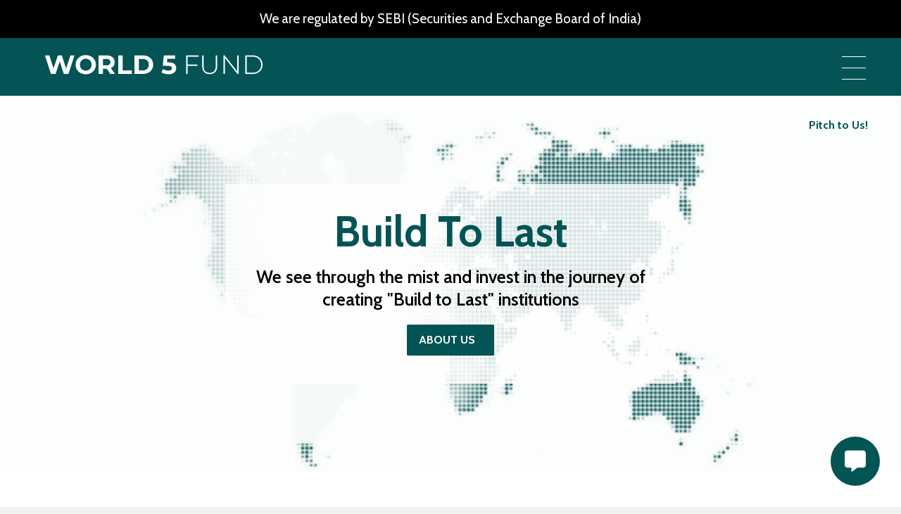

--- FILE ---
content_type: text/html; charset=UTF-8
request_url: https://world5.fund/jordan-3-katrina-hall-of-fame-772360.html
body_size: 9421
content:
<!DOCTYPE html>
<html lang="en-US">

<head>
	<meta charset="UTF-8">
	<meta name="viewport" content="width=device-width, initial-scale=1">
    <title>Contact us at Our Investment Journey Today | World5 Fund</title>
    <meta name="description" content="Explore the world of investment with Our Investment Journey at World5 Fund. Join us today to embark on a rewarding financial adventure. Contact us now!
" />

	<!-- Stylesheets -->
	<link href="css/bootstrap.min.css" rel="stylesheet">
	<link href="css/main.css" rel="stylesheet">
	<link href="css/responsive.css" rel="stylesheet">

	<!-- Fonts -->
	<link rel="preconnect" href="https://fonts.googleapis.com">
	<link rel="preconnect" href="https://fonts.gstatic.com" crossorigin>
	
	<link rel="stylesheet" href="https://cdnjs.cloudflare.com/ajax/libs/font-awesome/6.4.2/css/all.min.css" integrity="sha512-z3gLpd7yknf1YoNbCzqRKc4qyor8gaKU1qmn+CShxbuBusANI9QpRohGBreCFkKxLhei6S9CQXFEbbKuqLg0DA==" crossorigin="anonymous" referrerpolicy="no-referrer" />

	<!-- Add site Favicon -->
	<link rel="shortcut icon" href="images/icons/favicon.jpg" type="image/x-icon">
	<link rel="icon" href="images/icons/favicon.jpg" type="image/x-icon">
	<meta name="msapplication-TileImage" content="images/icons/favicon.jpg" />
	
	<!-- Google tag (gtag.js) -->
<script async src="https://www.googletagmanager.com/gtag/js?id=G-51G029L84Y"></script>
<script>
  window.dataLayer = window.dataLayer || [];
  function gtag(){dataLayer.push(arguments);}
  gtag('js', new Date());

  gtag('config', 'G-51G029L84Y');
</script>

</head>

  <style>
    
   @media only screen and (max-width: 320px) 
	{
	.carousel-inner .hero-section-content {
    position: absolute;
    top: 70%;
    left: 50%;
    transform: translate(-50%,-50%);
    text-align: center;
    background-color: rgba(255,255,255,0.8);
    padding: 5px;
    width: 75%;
    font-size: 10px;
    opacity: 1;
}
.hero-section-content h1 {
    font-size: 20px!important;
    font-weight: 600;
}
.carousel-inner {
    position: relative;
    width: 100%;
	overflow:visible;
	
}
.about-text-2 {
    line-height: 1.2em !important;
    font-size: 12px !important;
    color: white;
}
label[for="ham-menu"] {
    display: block;
    position: fixed;
    top: 120px;
    right: 40px;
    z-index: 999;
    width: 10px;
    height: 53px;
    border-radius: 15px;
}
.logo a img {
    width: 150px;
}
.btn-style-ethos {
    padding: 2px !important;
    margin: 5px 0px !important;
}
.about-column-2 {
    position: absolute;
    top: 0%;
    left: 0%;
    padding: 0px 20px 0px 20px;
}
.section-ethos {
    margin: 10px 0px 0px 0px;
}
.ideo-content-box {
    padding: 0px 0px 0px 0px !important;
}
#investment-ideology {
    padding: 20px 0px 0px 0px!important;
}
#about-us-heading {
    padding-top: 0px!important;
}
.sec-title h2 {
    font-size: 16px;
	margin-top:5px;
	line-height:1;
}
.sec-title {
    margin-bottom: 6px;
}
.about-list li {
    list-style-type: disc;
    font-size: 12px;
    margin-left: 15px;
    margin-bottom: 0px;
    margin-top: 3px;
}
.ethos-heading {
    padding-top: 15px !important;
	}
	.ethos-heading.ethos-for-mobile {
		padding-bottom: 20px!important;
	}

	.focus-title {
    font-size: 2.5rem !important;
    font-weight: bold;
    color: #045455;
    padding-bottom: 10px;
    line-height: 30px;
	}
	.hero-section-content-2 h1 {
    font-size: 16px;
	margin-bottom:3px;
	}
}

</style>
<body>


	<div class="main-div">

		<!-- Main Header-->

<div class="top-bar">
		<p>We are regulated by SEBI (Securities and Exchange Board of India)</p>
	</div>
	
	
	<div class="bottom-icon">
	<i class="fa-solid fa-message" data-bs-toggle="modal"  data-bs-target="#exampleModal"></i>
</div>

<div class="modal fade" id="exampleModal" tabindex="-1" aria-labelledby="exampleModalLabel"
				aria-hidden="true">
				<div class="modal-dialog modal-dialog-centered">
					<div class="modal-content modal-content-2">
						<div class="modal-header modal-header-2">
							<h1 class="modal-title modal-title-2 fs-5 justify-content-center" id="exampleModalLabel">WORLD5 FUND</h1>
							<button type="button" class="btn-close btn-close-2" data-bs-dismiss="modal" aria-label="Close"></button>
						</div>
						<div class="modal-body">
						<form method="POST" id="contactForm" name="contactForm" class="contactForm" action="server.php">
								<div class="form-group">
								<label class="label" for="name">Full Name</label>
													<input type="text" class="form-control" name="username" id="name" placeholder="Name" minlength="3" autocomplete="off" pattern="[a-zA-Z0-9\s]+" required />
								</div>
								<div class="form-group">
								<label class="label" for="name">Email</label>
													<input type="text" class="form-control" id="name" placeholder="Enter Email"  autocomplete="email" maxlength="60" name="email" pattern="[^@]+@[^@]+\.[a-zA-Z]{2,6}" required="">
								</div>
								<div class="col-md-12">
												<div class="form-group">
													<label class="label" for="subject">Phone</label>
													<input type="text" class="form-control" name="phone" id="subject" placeholder="Enter Phone" pattern="[6-9]{1}[0-9]{9}" required>
												</div>
											</div>
								<div class="form-group">
									<label class="label" for="#">Message</label>
									<textarea name="message" class="form-control" id="message" cols="30" rows="4" placeholder="How can we help?" required></textarea>
								</div>
								<div class="form-group">
									<input type="submit" value="Send Message" class="theme-btn btn-style-one" name="reg_user">
									<div class="submitting"></div>
								</div>

							</form>
						</div>
					</div>
				</div>
			</div>

   


<header class="main-header">
    

<div class="header-upper">
    <div class="auto-container">

        <div class="inner-container clearfix">

            <div class="pull-left logo-box">
                <div class="logo"><a href="/"><img src="images/world5-logo.png" alt=""
                            title=""></a></div>
            </div>



            <div class="nav-outer pull-left clearfix">
                <!-- Main Menu -->
                <nav class="main-menu navbar-expand-md">
                    <div class="navbar-header">
                        <button class="navbar-toggler" type="button" data-toggle="collapse"
                            data-target="#navbarSupportedContent" aria-controls="navbarSupportedContent"
                            aria-expanded="false" aria-label="Toggle navigation">
                            <span class="icon-bar"></span>
                            <span class="icon-bar"></span>
                            <span class="icon-bar"></span>
                        </button>
                    </div>

                    <input type="checkbox" id="ham-menu">
                    <label for="ham-menu">
                        <div class="hide-des">
                            <span class="menu-line"></span>
                            <span class="menu-line"></span>
                            <span class="menu-line"></span>
                            <span class="menu-line"></span>
                            <span class="menu-line"></span>
                            <span class="menu-line"></span>
                        </div>

                    </label>
                    <div class="full-page-green"></div>
                    <div class="ham-menu">
                        <ul class="centre-text bold-text">
                            <li><a href="/">Home</a></li>
                            <li><a href="core-team.php">Core Team</a></li>
                            <li><a href="governance.php">Governance</a></li>
                             <li><a href="investors.php" target="_blank">For Investors</a></li>
                             <li><a href="founders.php" target="_blank">For Founders</a></li>
                             <li><a href="https://world-view.co.in/deals/apply" target="_blank">Pitch to us</a></li>
                        </ul>
                    </div>


                </nav>

            </div>



        </div>
    </div>
</div>
<!--End Header Upper-->

<!-- Mobile Menu  -->
<div class="mobile-menu">
    <div class="menu-backdrop"></div>
    <div class="close-btn"><span class="icon lnr lnr-cross"></span></div>

    <nav class="menu-box">
        <div class="nav-logo"><a href="index.html"><img src="images/logo.png" alt="" title=""></a></div>
        <div class="menu-outer">
            <!--Here Menu Will Come Automatically Via Javascript / Same Menu as in Header-->
        </div>
    </nav>
</div><!-- End Mobile Menu -->

</header>
<!--End Main Header -->
		<div class="carousel-inner">
			<img src="./images/header-video.gif" class="d-block w-100" alt="...">
			<div class="hero-section-content">
				<h1>Build To Last</h1>
				<p>We see through the mist and invest in the journey of creating "Build to Last" institutions</p>
				<div>

					<button class="theme-btn btn-style-one btn-style-ethos" type="submit" name="submit-form"><a href="#about-us-heading"><span
					class="txt text-white" >About Us</span></a></button>
				</div>
			</div>
			
			<div class="pitch_us">
				<a class="pitch-btn" href="https://world-view.co.in/deals/apply" target="_blank">Pitch to Us!</a>
			</div>
		

			<div class="modal fade" id="exampleModal" tabindex="-1" aria-labelledby="exampleModalLabel"
				aria-hidden="true">
				<div class="modal-dialog modal-dialog-centered">
					<div class="modal-content">
						<div class="modal-header">
							<h1 class="modal-title fs-5 justify-content-center" id="exampleModalLabel">Pitch Us</h1>
							<button type="button" class="btn-close" data-bs-dismiss="modal" aria-label="Close"></button>
						</div>
						<div class="modal-body">
						<form method="POST" id="contactForm" name="contactForm" class="contactForm" action="server.php">
								<div class="form-group">
								<label class="label" for="name">Full Name</label>
													<input type="text" class="form-control" name="username" id="name" placeholder="Name" minlength="3" autocomplete="off" pattern="[a-zA-Z0-9\s]+" required />
								</div>
								<div class="form-group">
								<label class="label" for="name">Email</label>
													<input type="text" class="form-control" id="name" placeholder="Enter Email"  autocomplete="email" maxlength="60" name="email" pattern="[^@]+@[^@]+\.[a-zA-Z]{2,6}" required="">
								</div>
								<div class="form-group">
													<label class="label" for="subject">Phone</label>
													<input type="text" class="form-control" name="phone" id="subject" placeholder="Enter Phone" pattern="[6-9]{1}[0-9]{9}" required>
												</div>
												<div class="form-group">
													<label class="label" for="#">Message</label>
													<textarea name="message" class="form-control" id="message" cols="30" rows="4" placeholder="Message" required></textarea>
												</div>
												<div class="form-group">
													<input type="submit" value="Send Message" class="theme-btn btn-style-one" name="reg_user">
													<div class="submitting"></div>
												</div>

							</form>
						</div>
					</div>
				</div>
			</div>

		</div>




		<div class="carousel-inner" style="margin-top: 5rem;">
			<img src="./images/about/vision-2.png" class="d-block w-100" alt="...">
			<div class="hero-section-content-2" id="about-banner">
				<h1 class="">Our Vision - "Build to Last" Institutions that shape the Future</h1>
				

			</div>

		</div>
		<!-- About Section -->
		<div class="about-section" id="about-us-heading">
		<div class="container">
				<h1 class="ethos-heading">About Us</h1>
			</div>
			<div class="auto-container">
				<div class="inner-container" id="banner-section">
					<div class="row align-items-center clearfix inner-border-container">
						<!-- Image Column -->
						<div class="image-column col-lg-6">
							<div class="about-image">
								<div class="about-inner-image">
									<img src="images/about/identity.png" alt="about" class="about-img">
									<div class="about-column about-column-2">
										<div class="sec-title">
											<h2 class="text-uppercase text-about">Identity</h2>
										</div>

										<div class="text">
											<p class="about-text about-text-2">Insightful investments across meticulously curated investment portfolios making us the most preferred Venture Capital Fund for our Investor Partners; and most admired by the select Founders who are in the journey to create "Build to Last" institutions.
											</p>
										</div>
								
									</div>
								</div>
							</div>
						</div>
						<div class="image-column col-lg-6">
							<div class="about-image">
								<div class="about-inner-image">
									<img src="images/about/ethos.png" alt="about" class="about-img">
									<div class="about-column about-column-2">
										<div class="sec-title">
											<h2 class="text-uppercase text-about">Investment Ethos</h2>
										</div>

										<div class="text">
											<p class="about-text about-text-2">Explore World 5 investment dynamics and get a glimpse of how we create exceptional value consistently Through
											</p>
											<br>
											<ul class="about-list">
												<li class="color-white-list">Investment Ideology</li>
												<li class="color-white-list">Investment Focus</li>
												<li class="color-white-list">Investment Sectors</li>
											</ul>
										</div>
										<button class="theme-btn btn-style-one btn-style-ethos" type="submit" name="submit-form"><a href="#ethosScrolling"><span
										class="txt text-white" >Know More</span></a></button>

									</div>
								</div>
							</div>
						</div>

						<!-- Content Column -->
						

					</div>
					<div class="row align-items-center clearfix inner-border-container">
						<!-- Image Column -->
						<div class="image-column col-lg-6">
							<div class="about-image">
								<div class="about-inner-image">
									<img src="images/about/ethos.png" alt="about" class="about-img">
									<div class="about-column about-column-2">
										<div class="sec-title">
											<h2 class="text-uppercase text-about">Team</h2>
										</div>

										<div class="text">
										<p class="about-text about-text-2">Led by a team of seasoned Investment Managers with an eye for detailing, wide-spectrum global experience spanning decades and track record of multi-billion dollar worth of successful transactions.
										</p>
											</div>
										<button class="theme-btn btn-style-one btn-style-ethos" type="submit" name="submit-form"><a href="core-team.php"><span
										class="txt text-white" >Know More</span></a></button>
									</div>
								</div>
							</div>
						</div>
						<div class="image-column col-lg-6">
							<div class="about-image">
								<div class="about-inner-image">
									<img src="images/about/core.png" alt="about" class="about-img">
									<div class="about-column about-column-2">
											<div class="sec-title">
												<h2 class="text-uppercase text-about">Core Values</h2>
											</div>

											<div class="text">
												<p style="font-weight:600; font-size:20px;color:white;line: line-height :2;">Transparency - Integrity - Governance</p>
												<br>
										<p class="about-text about-text-2">A clear and strong dedication to both protecting and growing the investments of our Investor Partners while also actively nurturing the growth and success of the businesses in the portfolio.
										
									</div>
								

							</div>
								</div>
							</div>
						</div>
						

						<!-- Content Column -->
						
					</div>
				</div>
			</div>
		</div>

		<div class="carousel-inner" style="margin-top: 5rem;">
			<img src="./images/about/mission.png" class="d-block w-100" alt="...">
			<div class="hero-section-content-2" id="about-banner">
				<h1 class="">Our Mission - "Insightful, Intelligent, Infallible Investments"</h1>
				<p class="mission-text">Creating wealth for our Investor Partners</p>

			</div>

		</div>
		<!-- End About Section -->

		<!-- About Section -->
		<!-- <div class="about-section">
			<div class="auto-container">
				<div class="inner-container">
					<div class="row align-items-center clearfix inner-border-container about-team-swap">
						

						Content Column
						<div class="content-column col-lg-6 col-md-12 col-sm-12 mb-0 px-5" style="padding-left: 6rem !important;">
							<div class="about-column">
								<div class="sec-title">
									<h2 class="text-uppercase text-about">Investment Ethos</h2>
								</div>

								<div class="text">
							<p class="about-text about-text-2">Explore World 5 investment dynamics and get a glimpse of how we create exceptional value consistently thru our
							</p>
							<br>
							<ul class="about-list">
								<li>Investment Ideology</li>
								<li>Investment Focus</li>
								<li>Investment Sectors</li>
							</ul>
								</div>
								<button class="theme-btn btn-style-one" type="submit" name="submit-form"><a href="about.php"><span
									class="txt text-white" >Know More</span></a></button>

							</div>
						</div>

						Image Column
						<div class="image-column col-lg-6">
							<div class="about-image">
								<div class="about-inner-image">
									<img src="images/about/Investment-Ethos.jpg" alt="about" class="about-img">
								</div>
							</div>
						</div>

					</div>
				</div>
			</div>
		</div>
		End About Section

		About Section
		<div class="about-section">
			<div class="auto-container">
				<div class="inner-container">
					<div class="row align-items-center clearfix inner-border-container">
						Image Column
						<div class="image-column col-lg-6">
							<div class="about-image">
								<div class="about-inner-image">
									<img src="images/about/team.jpg" alt="about" class="about-img">
								</div>
							</div>
						</div>

						Content Column
						<div class="content-column col-lg-6 col-md-12 col-sm-12 mb-0 px-5" style="padding-left: 6rem !important;">
							<div class="about-column">
								<div class="sec-title">
									<h2 class="text-uppercase text-about">Team</h2>
								</div>

								<div class="text">
							<p class="about-text about-text-2">Led by a team of seasoned Investment Managers with an eye for detailing, wide-spectrum global experience spanning decades and track record of multi-billion dollar worth of successful transactions.
							</p>
								</div>
								<button class="theme-btn btn-style-one" type="submit" name="submit-form"><a href="meet-the-team.php"><span
									class="txt text-white" >Know More</span></a></button>
							</div>
						</div>

					</div>
				</div>
			</div>
		</div>
		End About Section

		About Section
		<div class="about-section about-padding-section">
			<div class="auto-container">
				<div class="inner-container">
					<div class="row align-items-center clearfix inner-border-container about-team-swap">
						

						Content Column
						<div class="content-column col-lg-6 col-md-12 col-sm-12 mb-0 px-5" style="padding-left: 6rem !important;">
							<div class="about-column">
								<div class="sec-title">
									<h2 class="text-uppercase text-about">Core Values</h2>
								</div>

								<div class="text">
									<p style="font-weight:600; font-size:18px;">Transparency - Integrity - Governance</p>
									<br>
							<p class="about-text about-text-2">A clear and strong dedication to both protecting and growing the investments of our Investor Partners while also actively nurturing the growth and success of the businesses in the portfolio.
							
								</div>
								

							</div>
						</div>

						Image Column
						<div class="image-column col-lg-6">
							<div class="about-image">
								<div class="about-inner-image">
									<img src="images/about/Core-Values.jpg" alt="about" class="about-img">
								</div>
							</div>
						</div>

					</div>
				</div>
			</div>
		</div>
		End About Section -->

		<div class="section-ethos" id="ethosScrolling">
			<div class="container">
				<h1 class="ethos-heading ethos-for-mobile">Investment Ethos</h1>
			</div>

			<div class="auto-container  text-center">
				<div class="inner-container">
				<div class="row ">
					
					<div class="col-lg-4 col-md-4 col-12">
						<div class="card">
							<img src="images/about/Inv_Ideology.png" class="card-img-top" alt="...">
							<div class="card-body">
								<h5 class="card-title ethos-title">Investment Ideology</h5>
								<p class="card-text  focus-text">See through the list to select winners</p>
								<div>
									<button class="theme-btn btn-style-one btn-style-ethos " type="submit" name="submit-form"><a href="#investment-ideology"><span
									class="txt text-white" >Know More</span></a></button>
								</div>
								
							</div>
						</div>
					</div>
					<div class="col-lg-4 col-md-4 col-12">
						<div class="card " >
								<img src="images/about/Inv_Focus.png" class="card-img-top" alt="...">
								<div class="card-body">
									<h5 class="card-title ethos-title"> Investment Focus</h5>
									<p class="card-text  focus-text">Focus on the right category for right ROI</p>
									<div>
										<button class="theme-btn btn-style-one btn-style-ethos" type="submit" name="submit-form"><a href="#focusScrolling"><span
										class="txt text-white" id="" >Know More</span></a></button>
									</div>
								</div>
						</div>
					</div>
					<div class="col-lg-4 col-md-4 col-12">
						<div class="card" >
								<img src="images/about/Inv_Sectors.png" class="card-img-top" alt="...">
								<div class="card-body">
									<h5 class="card-title ethos-title">Investment Sectors</h5>
									<p class="card-text  focus-text">In line with current & future trends</p>
									<div>
										<button class="theme-btn btn-style-one btn-style-ethos" type="submit" name="submit-form"><a href="#sectorsScrolling"><span
										class="txt text-white" >Know More</span></a></button>
									</div>
								</div>
						</div>
					</div>
				
				</div>	
				</div>
			</div>
			
		</div>

		<div class="services-section" id="investment-ideology">
			<div class="container">
				<h1 class="ethos-heading ethos-for-mobile">Investment Ideology</h1>
			</div>
			<div class="auto-container">
				<div class="inner-container no-border-card">
					<div class="row g-0">

						<!-- Service Block -->
						<div class="service-block col-lg-6 col-md-6 col-sm-12 no-border-card">
							<img src="images/about/ID2.png" class="card-img-top" alt="...">
						</div>

						<!-- Service Block -->
						<div class="service-block col-lg-6 col-md-6 col-sm-12 no-border-card">
							<div class="inner-box ideo-content-box">
								<h5 class="culture">We choose Exceptional Performers </h5>
								<div class="text focus-text">
								We work only with matured promoters, supporting those who have clearly defined execution plans to convert ideas 									into scalable business models maintaining financial hygiene and regulatory compliances. 
								</div>
								
							</div>
						</div>
					</div>
					<div class="row g-0 about-team-swap">
						<div class="service-block col-lg-6 col-md-6 col-sm-12 no-border-card">
							<div class="inner-box ideo-content-box">
								<h5 class="culture">We invest in Real Value Ideas
								</h5>
								<div class="text focus-text">Out of the numerous ideas only a few really light up the path forward. The passport to selection 												is based on:
								</div>
								
								<ul class="about-list">
									<li>Clearly defined exit plans</li>
									<li>NO cash-burn business bubbles </li>
									
								</ul>
								
							</div>
						</div>
						<div class="service-block col-lg-6 col-md-6 col-sm-12 no-border-card">
								<div class="inner-box">
									<img src="images/about/real-investment.webp" class="card-img-top" alt="...">
									<!-- <h5 class="culture">Excellence
									</h5>
									<div class="text">Constantly proving our excellence with thorough knowledge.

										Striving to excel and showcase our mettle.

									</div> -->
									
								</div>
						</div>
					</div>

						<!-- Service Block -->
						<!-- <div class="service-block col-lg-6 col-md-6 col-sm-12">
							<div class="inner-box">
								<div class="icon-box">
									<span class="icon">
										<img src="./images/icons/accountability.png" alt="" class="culture-img-icons">
										<hr>
									</span>
								</div>
								<h5 class="culture">Accountability
								</h5>
								<div class="text">Holding each other to high expectations.
									Striving, pushing, and being accountable for our ethos and image.


								</div>
								
							</div>
						</div> -->
					<div class="row g-0">
							<div class="service-block col-lg-6 col-md-6 col-sm-12 no-border-card" id="ideology-third">
								<img src="images/about/ID1.png" class="card-img-top" alt="...">
							</div>

							<!-- Service Block -->
							<div class="service-block col-lg-6 col-md-6 col-sm-12 no-border-card">
								<div class="inner-box ideo-content-box">
									<h5 class="culture">We substantially augment capabilities </h5>
									<div class="text focus-text">
									Mentoring through regular monitoring, guidance, and vital support through in-house facilities of:
									</div>
									
									<ul class="about-list">
										<li>Branding-marketing </li>
										<li>Corporate advisory & legal services </li>
										<li>Additional capital through NBFC </li>
									</ul>
								</div>
							</div>
					</div>

													

				</div>
			</div>
			
		</div>

		

		
		<!-- End Services Section -->


		<div class="cta-section" id="focusScrolling">
			
			<div class="container">
				<h1 class="ethos-heading ethos-for-mobile">Investment Focus</h1>
			</div>
			<div class="auto-container">
				<div class="inner-container">
				<div class="row ">
					
					<div class="col-lg-4 col-md-4 col-12 invest-focus-mobile">
						<div class="card no-border-card space-card">
							<img src="images/about/distruptive.webp" class="card-img-top" alt="...">
							<div class="card-body" style="text-align:center;">
								<h5 class="card-title focus-title">Disruptive <br> Opportunities</h5>
								<p class="card-text focus-text">Disruption is not just a buzzword but rather a business initiative which holds tangible significance in the real world.</p>
								
								
							</div>
						</div>
					</div>
					<div class="col-lg-4 col-md-4 col-12 invest-focus-mobile">
						<div class="card no-border-card space-card" >
								<img src="images/about/demand.png" class="card-img-top" alt="...">
								<div class="card-body" style="text-align:center;">
									<h5 class="card-title focus-title"> Established Market Demand</h5>
									<p class="card-text focus-text">Business ideas which bring in USPs of product, service, management, process in a sector/category with perpetual demand.</p>
									
								</div>
						</div>
					</div>
					<div class="col-lg-4 col-md-4 col-12">
						<div class="card no-border-card space-card" >
								<img src="images/about/market.webp" class="card-img-top" alt="...">
								<div class="card-body " style="text-align:center;">
									<h5 class="card-title focus-title">Filling up Market <br> Gaps</h5>
									<p class="card-text focus-text">Promoters who identify market gaps through careful analysis and conceptualises innovative solutions that bridges the gap are considered as true architects for creating wealth for our Investor Partners.</p>
									
								</div>
						</div>
					</div>
				
				</div>
				</div>
			</div>
		</div>
		
		<div class="carousel-inner" style="margin-top: 5rem;">
		 <img src="./images/about/techno.png" class="d-block w-100" alt="..." style="backgound-position:center; ">
			<div class="hero-section-content-2" id="about-banner">
				<h1 class="">WORLD 5 invests Through multiple theme specific schemes, diversifying across sectors in B2B & B2C businesses.
				</h1>
				<p class="mission-text">We support Make In India initiatives</p>

			</div>

		</div>
		
		<div class="services-section" style="margin-top:30px" id="sectorsScrolling">
			<div class="container">
				<h1 class="ethos-heading ethos-for-mobile">Investment Sectors</h1>
			</div>
			<div class="auto-container">
				<div class="inner-container">
					<div class="row g-0">
						<div class="sector-box col-md-3 col-lg-3 col-12">
							<img src="images/gallery/IS_Food.png" class="card-img-top" alt="...">
							<div class="sector-content-box">
								<p>Food</p>
							</div>
						</div>
						<div class="sector-box col-md-3 col-lg-3 col-12">
							<img src="images/gallery/IS_Agro.png" class="card-img-top" alt="...">
							<div class="sector-content-box">
								<p>Agro</p>
							</div>
						</div>
						<div class="sector-box col-md-3 col-lg-3 col-12">
							<img src="images/gallery/IS_LLife_Science.png" class="card-img-top" alt="...">
							<div class="sector-content-box">
								<p>Life Science</p>
							</div>
						</div>
						<div class="sector-box col-md-3 col-lg-3 col-12">
							<img src="images/gallery/Is_Healthcare.png" class="card-img-top" alt="...">
							<div class="sector-content-box">
								<p>Healthcare</p>
							</div>
						</div>
						<div class="sector-box col-md-3 col-lg-3 col-12">
							<img src="images/gallery/Is_Hosp.png" class="card-img-top" alt="...">
							<div class="sector-content-box">
								<p>Hospitality</p>
							</div>
						</div>
						<div class="sector-box col-md-3 col-lg-3 col-12">
							<img src="images/gallery/Is_Deep_Tech.png" class="card-img-top" alt="...">
							<div class="sector-content-box">
								<p>Deep Tech , AI etc</p>
							</div>
						</div>
						<div class="sector-box col-md-3 col-lg-3 col-12">
							<img src="images/gallery/Is_Automotive.png" class="card-img-top" alt="...">
							<div class="sector-content-box">
								<p>Automative Mobility</p>
							</div>
						</div>
						<div class="sector-box col-md-3 col-lg-3 col-12">
							<img src="images/gallery/Is_Energy.png" class="card-img-top" alt="...">
							<div class="sector-content-box">
								<p>Energy And Renewables</p>
							</div>
						</div>
						<div class="sector-box col-md-3 col-lg-3 col-12">
							<img src="images/gallery/Is_Logistics.png" class="card-img-top" alt="...">
							<div class="sector-content-box">
								<p>Logistics</p>
							</div>
						</div>
						<div class="sector-box col-md-3 col-lg-3 col-12">
							<img src="images/gallery/Is_Digital_Media.png" class="card-img-top" alt="...">
							<div class="sector-content-box">
								<p>Digital Media</p>
							</div>
						</div>
						<div class="sector-box col-md-3 col-lg-3 col-12">
							<img src="images/gallery/IS_Aviation.png" class="card-img-top" alt="...">
							<div class="sector-content-box">
								<p>Aviation Tech</p>
							</div>
						</div>
						<div class="sector-box col-md-3 col-lg-3 col-12">
							<img src="images/gallery/IS_Manufacturing.png" class="card-img-top" alt="...">
							<div class="sector-content-box">
								<p>Manufacturing</p>
							</div>
						</div>
					</div>
				</div>	
			</div>
		</div>
		<div class="carousel-inner" style="margin-top: 5rem;">
			<img src="./images/about/talent.png" class="d-block w-100" alt="..." style="backgound-position:center; ">
			<div class="hero-section-content-2" id="about-banner">
				<h1 class="">Choose talent. Identify potency. Boost capabilities.</h1>
				<p class="mission-text">WORLD 5 - WE SHAPE THE FUTURE</p>

			</div>

		</div>
		

		
		  <!-- Main Footer -->
  <footer class="main-footer">
            <div class="auto-container">
                <!--Widgets Section-->1
                <div class="widgets-section">
                    <div class="row clearfix">

                        <!-- Column -->
                        <div class="big-column col-lg-6 col-md-12 col-sm-6 col-12">
                            <div class="row clearfix">

                                <div class="footer-column col-lg-6 col-md-6 col-sm-12 text-center">
                                    <div class="footer-widget links-widget">
                                        <a href="index.php"><img src="images/world5-logo.png" alt="" class="footer-logo"></a> 
										<p class="footer-logo-content">Better yet, we prefer an in person dialogue and interaction. To set up a session with us, email us with a brief at <a class="pitch-btn" href="mailto:info@world5.fund" style="color:white;padding:0;">info@world5.fund</a></p>
										
                                    </div>
                                </div>

                                <!-- Footer Column -->
                                <div class="footer-column col-lg-6 col-md-6 col-sm-12 text-center">
                                    <div class="footer-widget links-widget">
                                        <h5>Company</h5>
                                        <ul class="list-link">
                                             <li><a href="core-team.php">Core Team</a></li>
                                             <li><a href="governance.php">Governance</a></li>
                                             <li><a href="investors.php">Investors</a></li>
                                              <li><a href="founders.php">Founders</a></li>
                                        
                                        </ul>
                                    </div>
                                </div>

                            </div>
                        </div>

                        <!-- Column -->
                        <div class="big-column col-lg-6 col-md-12 col-sm-6 col-12 text-center">
                            <div class="row clearfix">

                                <!-- Footer Column -->
                                <div class="footer-column col-lg-6 col-md-6 col-sm-12">
                                    <div class="footer-widget links-widget">
                                        <h5>Quick Links</h5>
                                        <ul class="list-link">
                                           
                                            <li><a href="sitemap.php">Sitemap</a></li>
                                        </ul>
                                    </div>
                                </div>

                                <!-- Footer Column -->
                                <div class="footer-column col-lg-6 col-md-6 col-sm-12 text-center">
                                    <div class="footer-widget newsletter-widget">
                                        <h5>Our Newsletter</h5>
                                        <div class="text">Subscribe to our newsletter and we will inform you about
                                            latest updates and offers</div>
                                        <!-- Newsletter Form -->
                                        <div class="newsletter-form">
                                            <form method="post" action="newsletter_server.php">
                                                <div class="form-group">
                                                     <input type="text" class="form-control" id="name" placeholder="Enter Email"  autocomplete="email" maxlength="60" name="email" pattern="[^@]+@[^@]+\.[a-zA-Z]{2,6}" required="">
                                                    <button type="submit"
                                                        class="theme-btn icofont-arrow-right" name="reg_user"></button>
                                                </div>
                                            </form>
                                        </div>
                                    </div>
                                </div>

                            </div>
                        </div>

                    </div>
                </div>

                <!-- Footer Bottom -->
                <div class="footer-bottom">

                    <div class="footer-main-logo">
                        <img src="images/world5-footer.png" alt="">
                    </div>
                </div>

            </div>
        </footer>


			<!--End pagewrapper-->

			<!-- Search Popup -->
			<div class="search-popup">
				<button class="close-search style-two"><span class="icofont-brand-nexus"></span></button>
				<button class="close-search"><span class="icofont-arrow-up"></span></button>
				<form method="post" action="blog.html">
					<div class="form-group">
						<input type="search" name="search-field" value="" placeholder="Search Here" required="">
						<button type="submit"><i class="fa fa-search"></i></button>
					</div>
				</form>
			</div>
			<!-- End Header Search -->

			<script src="js/vendor/modernizr-3.6.0.min.js"></script>
			<script src="js/vendor/jquery-3.6.0.min.js"></script>
			<script src="js/vendor/jquery-migrate-3.3.2.min.js"></script>

			<script src="js/bootstrap.min.js"></script>
			<script src="js/jquery.mCustomScrollbar.concat.min.js"></script>
			<script src="js/jquery.fancybox.js"></script>
			<script src="js/appear.js"></script>
			<script src="js/owl.js"></script>
			<script src="js/wow.js"></script>
			<script src="js/parallax.min.js"></script>
			<script src="js/tilt.jquery.min.js"></script>
			<script src="js/jquery.paroller.min.js"></script>
			<script src="js/jquery-ui.js"></script>
			<script src="js/script.js"></script>
			
				<script>
			function myFunction() {
				document.getElementById("myDropdown").classList.toggle("show");
			}
			
			// Close the dropdown menu if the user clicks outside of it
			window.onclick = function(event) {
				if (!event.target.matches('.dropbtn')) {
				var dropdowns = document.getElementsByClassName("dropdown-content");
				var i;
				for (i = 0; i < dropdowns.length; i++) {
					var openDropdown = dropdowns[i];
					if (openDropdown.classList.contains('show')) {
					openDropdown.classList.remove('show');
					}
				}
				}
			}
						</script>

</body>


</html>


--- FILE ---
content_type: text/css
request_url: https://world5.fund/css/main.css
body_size: 117740
content:
/* Consulte HTML Template */

/************ TABLE OF CONTENTS ***************
1. Fonts
2. Reset
3. Global
4. Main Header
5. Main Slider
6. About Section
7. Project Section
8. Services Section
9. Testimonial Section
10. Clients Section
11. Team Section
12. Pricing Section
13. Press Section
14. Main Footer Section
15. Page Title Section
16. Blog Section
17. Sidebar Widgets
18. Comment Form
19. Comment Box
20. Contact Info Section
21. Map Section
22. Contact Form Section
23. CTA Section

**********************************************/

/*
	
	font-family: 'Libre Baskerville', serif;
	font-family: 'Work Sans', sans-serif;
	font-family: 'Heebo', sans-serif;
	
*/

@import url('animate.css');
@import url('owl.css');
@import url('elegenticon.css');
@import url('linearicons.css');
@import url('jquery-ui.css');
@import url('animation.css');
@import url('icofont.min.css');
@import url('themify-icons.css');
@import url('simple-line-icons.css');
@import url('fontawesome.min.css');
@import url('jquery.fancybox.min.css');
@import url('jquery.mCustomScrollbar.min.css');

/*** 

====================================================================
	Reset
====================================================================

 ***/
 @import url('https://fonts.googleapis.com/css2?family=Cabin:wght@400;500;600;700&display=swap');
* {
	margin:0px;
	padding:0px;
	border:none;
	outline:none;
	font-family: 'Cabin', sans-serif;
}

 @font-face {
  font-family: "icofont";
  src: url("../fonts/icofont.eot");
  src: url("../fonts/icofont.eot?#iefix") format("embedded-opentype"),
       url("../fonts/icofont.woff") format("woff"),
       url("../fonts/icofont.ttf") format("truetype"),
       url("../fonts/icofont.svg#icofont") format("svg");
  font-weight: 400;
  font-style: normal;
}

@font-face {
  font-family: "simple-line-icons";
  src: url("../fonts/simple-Line-Icons.eot");
  src: url("../fonts/simple-Line-Icons.eot?#iefix") format("embedded-opentype"),
       url("../fonts/simple-Line-Icons.woff") format("woff"),
       url("../fonts/simple-Line-Icons.ttf") format("truetype"),
       url("../fonts/simple-Line-Icons.svg#simple-Line-Icons") format("svg");
  font-weight: 400;
  font-style: normal;
}

@font-face {
	font-family: 'themify';
	src:url('../fonts/themify.eot?-fvbane');
	src:url('../fonts/themify.eot?#iefix-fvbane') format('embedded-opentype'),
		url('../fonts/themify.woff?-fvbane') format('woff'),
		url('../fonts/themify.ttf?-fvbane') format('truetype'),
		url('../fonts/themify.svg?-fvbane#themify') format('svg');
	font-weight: normal;
	font-style: normal;
}
 */


/*** 

====================================================================
	Global Settings
====================================================================

 ***/

 *
 {
	margin: 0;
	padding: 0;
	box-sizing: border-box;
	scroll-behavior: smooth;
 }
body {
	font-family: 'Cabin', sans-serif;
	font-size:14px;
	color:#777777;
	line-height:1.7em;
	font-weight:400;
	background:#ffffff;
	-webkit-font-smoothing: antialiased;
	-moz-font-smoothing: antialiased;
}

.bordered-layout .page-wrapper{
	padding:0px 50px 0px;
}

a{
	text-decoration:none;
	cursor:pointer;
	color:#045455;
	font-family: 'Cabin', sans-serif;
}

button,
a:hover,a:focus,a:visited{
	text-decoration:none;
	outline:none !important;
	font-family: 'Cabin', sans-serif;

}
h1,h2,h3,h4,h5,h6 {
	position:relative;
	font-weight:normal;
	margin:0px;
	background:none;
	line-height:1.6em;
	font-family: 'Cabin', sans-serif;
}

.pull-left{
	float:left;
}

.pull-right{
	float:right;
}

/* Typography */

h1{
	font-size:60px;
}

h2{
	font-size:48px;
}

h3{
	font-size:30px;
}

h4{
	font-size:24px;
}

h5{
	font-size:20px;
}

h6{
	font-size:18px;
}

input,button,select,textarea{
	
}

textarea{
	overflow:hidden;
}

p{
	position:relative;
	line-height:1.8em;	
	font-family: 'Cabin', sans-serif;
}

.auto-container{
	position:static;
	max-width:1200px;
	padding:0px 15px;
	margin:0 auto;
}

.medium-container{
	max-width:850px;
}

.page-wrapper{
	position:relative;
	margin:0 auto;
	width:100%;
	min-width:300px;
}

ul,li{
	list-style:none;
	padding:0px;
	margin:0px;	
}

img{
	display:inline-block;
	max-width:100%;
}

.theme-btn{
	display:inline-block;
	transition:all 0.3s ease;
	-moz-transition:all 0.3s ease;
	-webkit-transition:all 0.3s ease;
	-ms-transition:all 0.3s ease;
	-o-transition:all 0.3s ease;
}

.centered{
	text-align:center;	
}

/*Btn Style One*/

.btn-style-one{
	position: relative;
	display: inline-block;
	font-size: 16px;
	line-height: 1;
	color: #ffffff;
	padding: 20px 30px;
	font-weight: 600;
	overflow: hidden;
	border-radius:2px;
	background-color: #045455;
	text-transform: uppercase;
	font-family: 'Cabin', sans-serif;
}

.btn-style-one:before{
	position: absolute;
	content: '';
    top: 0;
    left: 0;
    width: 100%;
    height: 100%;
    z-index: 1;
    opacity: 0;
    background-color: #262626;
    -webkit-transition: all 0.4s;
    -moz-transition: all 0.4s;
    -o-transition: all 0.4s;
    transition: all 0.4s;
    -webkit-transform: scale(0.2, 1);
    transform: scale(0.2, 1);
}

.btn-style-one i{
	position:relative;
	top:1px;
	margin-left:4px;
}

.btn-style-one .txt{
	position:relative;
	z-index:1;
}

.btn-style-one:hover::before{
    opacity: 1;
    -webkit-transform: scale(1, 1);
    transform: scale(1, 1);
}

.btn-style-one:hover{
	color: #ffffff;
}

/* Btn Style Two */

.btn-style-two{
	position: relative;
	display: inline-block;
	font-size: 14px;
	line-height: 30px;
	color: #045455;
	padding: 9px 24px;
	font-weight: 700;
	overflow: hidden;
	border-radius:2px;
	letter-spacing:1px;
	background-color: #ffffff;
	text-transform: uppercase;
	font-family: 'Cabin', sans-serif;
}

.btn-style-two:before{
	position: absolute;
	content: '';
    top: 0;
    left: 0;
    width: 100%;
    height: 100%;
    z-index: 1;
    opacity: 0;
    background-color: #262626;
    -webkit-transition: all 0.4s;
    -moz-transition: all 0.4s;
    -o-transition: all 0.4s;
    transition: all 0.4s;
    -webkit-transform: scale(0.2, 1);
    transform: scale(0.2, 1);
}

.btn-style-two i{
	position:relative;
	top:1px;
	margin-left:4px;
}

.btn-style-two .txt{
	position:relative;
	z-index:1;
}

.btn-style-two:hover::before{
    opacity: 1;
    -webkit-transform: scale(1, 1);
    transform: scale(1, 1);
}

.btn-style-two:hover{
	color: #ffffff;
}

/* Btn Style Three */

.btn-style-three{
	position: relative;
	display: inline-block;
	font-size: 18px;
	line-height: 30px;
	color: #045455;
	padding: 10px 60px;
	font-weight: 700;
	overflow: hidden;
	border-radius:50px;
	background: none;
	border:1px solid #045455;
	text-transform: capitalize;
	font-family: 'Cabin', sans-serif;
}

.btn-style-three:before{
	position: absolute;
	content: '';
    top: 0;
    left: 0;
    width: 100%;
    height: 100%;
    z-index: 1;
    opacity: 0;
    background-color: #045455;
    -webkit-transition: all 0.4s;
    -moz-transition: all 0.4s;
    -o-transition: all 0.4s;
    transition: all 0.4s;
    -webkit-transform: scale(0.2, 1);
    transform: scale(0.2, 1);
}

.btn-style-three .txt{
	position:relative;
	z-index:1;
}

.btn-style-three:hover::before{
    opacity: 1;
    -webkit-transform: scale(1, 1);
    transform: scale(1, 1);
}

.btn-style-three:hover{
	color: #ffffff;
}

/* Social Icon One */

.social-icon-one{
	position: relative;
	display: block;
}

.social-icon-one li{
	position: relative;
	margin-left:9px;
	display: inline-block;
}

.social-icon-one li a{
	position: relative;
	width:32px;
	height:32px;
	display: block;
	font-size: 14px;
	line-height: 32px;
	color: #cccccc;
	text-align:center;
	border-radius:2px;
	background-color:#333333;
	-webkit-transition: all 300ms ease;
	-moz-transition: all 300ms ease;
	-ms-transition: all 300ms ease;
	-o-transition: all 300ms ease;
	transition: all 300ms ease;
}

.social-icon-one li a:hover{
	color: #333333;
	background-color:#feec42;
}

.theme_color{
	color:#045455;
}

img{
	display:inline-block;
	max-width:100%;
	height:auto;	
}

#common-img-container img{
	display:inline-block;
	max-width:100%;
	width: 250px;	
}
#inner-common-container{
	padding-bottom: 0px;
	border-bottom: none;
	background: linear-gradient(to right,#3c8384,#045455,#2b696a);
}
#inner-sec-container{
	padding-bottom: 0px;
	border-bottom: none;
}

/*** 

====================================================================
	Scroll To Top style
====================================================================

***/

.scroll-to-top{
	position:fixed;
	bottom:15px;
	right:15px;
	width:60px;
	height:60px;
	color:#ffffff;
	font-size:24px;
	text-transform:uppercase;
	line-height:60px;
	text-align:center;
	z-index:100;
	cursor:pointer;
	background:#0a0a0a;
	display:none;
	-webkit-transition:all 300ms ease;
	-ms-transition:all 300ms ease;
	-o-transition:all 300ms ease;
	-moz-transition:all 300ms ease;
	transition:all 300ms ease;		
}

.scroll-to-top:hover{
	color:#ffffff;
	background:#045455;
}

/*** 

====================================================================
	Section Title
====================================================================

***/

.sec-title{
	position:relative;
	margin-bottom:50px;
}

.sec-title .title{
	position:relative;
	color:#666666;
	font-size:14px;
	line-height:1.6em;
	letter-spacing:1px;
	text-transform:uppercase;
}

.sec-title h2{
	position:relative;
	color:gray;
	font-weight:600;
	line-height:1.3em;
	margin-top:15px;
	font-size: 30px;
}

.sec-title h2 span{
	position:relative;
	color:#045455;
	font-weight:600;
}

.sec-title .text{
	position:relative;
	color:#666666;
	font-size:16px;
	line-height:1.8em;
	margin-top:20px;
}

.sec-title.centered{
	text-align: center !important;
}

.sec-title.light .title{
	color:#045455;
	background-color:#ffffff;
}

.sec-title.light h2{
	color:#ffffff;
}

/* List Style One */

.list-style-one{
	position:relative;
	z-index:1;
}

.list-style-one li{
	position:relative;
	color:#666666;
	font-size:16px;
	font-weight:400;
	margin-bottom:6px;
	padding-left:35px;
	line-height:1.8em;
}

.list-style-one li:before{
	position:absolute;
	left:0px;
	top:2px;
	content:'\eed6';
	color:#045455;
	font-size:24px;
	font-weight:400;
	display:block;
	font-family: IcoFont!important;
}

/*** 

====================================================================
	Main Header style
====================================================================

***/

.main-header{
	/* position:absolute; */
	z-index:999;
	width:100%;
	-ms-animation-duration: 500ms;
    -moz-animation-duration: 500ms;
    -op-animation-duration: 500ms;
    -webkit-animation-duration: 500ms;
    animation-duration: 500ms;
}

.main-header.style-two{
	position:relative;
}

.main-header.style-three{
	position:relative;
	border-bottom:1px solid #d9d9d9;
}

/* Header Top */
.header-top{
	background-color: #045455;
}

.main-header .header-top{
	position:relative;
}

.main-header .header-top .inner-container{
	position:relative;
}

.main-header .header-top .top-left{
	position: relative;
	float:left;
	padding:17px 0px;
	padding-right:50px;
}

.main-header .header-top .info-list{
	position:relative;
}

.main-header .header-top .info-list li{
	position: relative;
	color: #ffffff;
	font-size:14px;
	margin-right:45px;
	display:inline-block;
}

.main-header .header-top .info-list li:last-child{
	margin-right:0px;
}

.main-header .header-top .info-list li .icon{
	position:absolute;
	left:0px;
	top:1px;
	color:#ffffff;
	font-size:16px;
	line-height:1em;
}

.main-header .header-top .info-list li a{
	position: relative;
	color:#ffffff;
	font-size:14px;
	padding-left:25px;
	font-weight:400;
	-webkit-transition:all 300ms ease;
	-ms-transition:all 300ms ease;
	-o-transition:all 300ms ease;
	-moz-transition:all 300ms ease;
	transition:all 300ms ease;
}

.main-header .header-top .info-list li a:hover{
	color:#ffffff;
	text-decoration: underline;
}

.main-header .header-top .top-right{
	position: relative;
	padding:17px 0px;
}

.main-header .header-top .top-right .social-box{
	position: relative;
}

.main-header .header-top .top-right .social-box li{
	position: relative;
	margin-left:14px;
	display:inline-block;
}

.main-header .header-top .top-right .social-box li.share{
	position: relative;
	color:#ffffff;
	font-size:14px;
}

.main-header .header-top .top-right .social-box li a{
	position: relative;
	color:#ffffff;
	font-size:16px;
	-webkit-transition:all 300ms ease;
	-ms-transition:all 300ms ease;
	-o-transition:all 300ms ease;
	-moz-transition:all 300ms ease;
	transition:all 300ms ease;
}

.main-header .header-top .top-right .social-box li a:hover{
	color:#ffffff;
}

.main-header .main-box{
	position:relative;
	padding:0px 0px;
	left:0px;
	top:0px;
	width:100%;
	background:none;
	-webkit-transition:all 300ms ease;
	-ms-transition:all 300ms ease;
	-o-transition:all 300ms ease;
	-moz-transition:all 300ms ease;
	transition:all 300ms ease;
}

.main-header .header-upper{
	position:relative;
	z-index:1;
	background-color: #045455;
	padding: 10px 0;
	transition:all 300ms ease;
	-moz-transition:all 300ms ease;
	-webkit-transition:all 300ms ease;
	-ms-transition:all 300ms ease;
	-o-transition:all 300ms ease;
}

.main-header .header-upper .inner-container{
	position:relative;
}

.main-header .header-upper .outer-box .nav-toggler{
	position:relative;
	font-size:28px;
	color:#ff9600;
	cursor:pointer;
	display:inline-block;
}

.main-header.fixed-header .header-upper .outer-box{
	
}

.main-header.fixed-header .header-upper .logo-box .logo{
	
}

.main-header.fixed-header .main-menu .navigation > li > a{
	
}

.main-header.fixed-header .main-menu .navigation > li.current > a,
.main-header.fixed-header .main-menu .navigation > li:hover > a{
	color:#045455;
}

/* Search Box Outer */

.main-header .header-upper .search-box-outer{
	position:relative;
	float:left;
}

.main-header .header-upper .search-box-btn{
	position:relative;
	float:left;
	display:block;
	font-size:18px;
	color:#000000;
	line-height:26px;
	cursor:pointer;
	background:none;
	margin:36px 0px 15px;
	transition:all 500ms ease;
	-moz-transition:all 500ms ease;
	-webkit-transition:all 500ms ease;
	-ms-transition:all 500ms ease;
	-o-transition:all 500ms ease;
}

.main-header .header-upper .search-box-btn:after{
	display:none;
}

/* Sticky Header */

.sticky-header{
	position:fixed;
	opacity:0;
	visibility:hidden;
	left:0px;
	top:0px;
	width:100%;
	padding:0px 0px;
	background:#222222;
	z-index:0;
	transition:all 500ms ease;
	-moz-transition:all 500ms ease;
	-webkit-transition:all 500ms ease;
	-ms-transition:all 500ms ease;
	-o-transition:all 500ms ease;
}

.sticky-header .logo{
	padding:8px 0px 8px;
}

.fixed-header .sticky-header{
	z-index:999;
	opacity:1;
	visibility:visible;
	-ms-animation-name: fadeInDown;
	-moz-animation-name: fadeInDown;
	-op-animation-name: fadeInDown;
	-webkit-animation-name: fadeInDown;
	animation-name: fadeInDown;
	-ms-animation-duration: 500ms;
	-moz-animation-duration: 500ms;
	-op-animation-duration: 500ms;
	-webkit-animation-duration: 500ms;
	animation-duration: 500ms;
	-ms-animation-timing-function: linear;
	-moz-animation-timing-function: linear;
	-op-animation-timing-function: linear;
	-webkit-animation-timing-function: linear;
	animation-timing-function: linear;
	-ms-animation-iteration-count: 1;
	-moz-animation-iteration-count: 1;
	-op-animation-iteration-count: 1;
	-webkit-animation-iteration-count: 1;
	animation-iteration-count: 1;	
}

.sticky-header .main-menu .navigation > li > a{
	padding:23px 0px  !important;
	color:#ffffff !important;
}

.sticky-header .main-menu .navigation > li > a:after{
	display:none;
}

.main-header .nav-outer{
	position:relative;
	padding-left:100px;
	transition: all 500ms ease;
    -moz-transition: all 500ms ease;
    -webkit-transition: all 500ms ease;
    -ms-transition: all 500ms ease;
    -o-transition: all 500ms ease;
}

.main-header .header-upper .logo-box{
	position:relative;
	z-index:10;
	padding:9px 0px;
	transition: all 500ms ease;
    -moz-transition: all 500ms ease;
    -webkit-transition: all 500ms ease;
    -ms-transition: all 500ms ease;
    -o-transition: all 500ms ease;
}

.main-header .header-upper .logo-box .logo{
	position:relative;
	transition: all 500ms ease;
    -moz-transition: all 500ms ease;
    -webkit-transition: all 500ms ease;
    -ms-transition: all 500ms ease;
    -o-transition: all 500ms ease;
}

.main-header .header-upper .outer-box{
	position:absolute;
	right:0px;
	margin-left:0px;
	transition:all 500ms ease;
	-moz-transition:all 500ms ease;
	-webkit-transition:all 500ms ease;
	-ms-transition:all 500ms ease;
	-o-transition:all 500ms ease;
}

.main-menu{
	position:relative;
	float:left;
	transition: all 500ms ease;
    -moz-transition: all 500ms ease;
    -webkit-transition: all 500ms ease;
    -ms-transition: all 500ms ease;
    -o-transition: all 500ms ease;
}

.main-menu .navbar-collapse{
	padding:0px;
	display:block;
}

.main-menu .navigation{
	position:static;
	margin:0px;
	width:100%;
}

.main-menu .navigation > li{
	position:relative;
	float:none;
	display:inline-block;
	margin-right:45px;
	text-align:left;
	transition:all 500ms ease;
	-moz-transition:all 500ms ease;
	-webkit-transition:all 500ms ease;
	-ms-transition:all 500ms ease;
	-o-transition:all 500ms ease;
}

.main-menu .navigation > li:last-child{
	margin-right:0px;
}

.main-header .header-upper .upper-right{
	position:relative;
}

.main-menu .navigation > li > a{
	position:relative;
	display:block;
	color:#000000;
	text-align:center;
	line-height:30px;
	text-transform:uppercase;
	letter-spacing:0px;
	opacity:1;
	font-weight:600;
	padding:34px 0px;
	font-size:16px;
	transition:all 500ms ease;
	-moz-transition:all 500ms ease;
	-webkit-transition:all 500ms ease;
	-ms-transition:all 500ms ease;
	-o-transition:all 500ms ease;
}

.main-menu .navigation > li:hover > a,
.main-menu .navigation > li.current > a{
	color:#045455;
}

.main-menu .navigation > li:hover > a,
.main-menu .navigation > li.current > a,
.main-header.light-version .main-menu .navigation > li:hover > a,
.main-header.light-version .main-menu .navigation > li.current > a{
	opacity:1;
}

.main-menu .navigation > li > ul{
	position:absolute;
	left:-30px;
	top:100%;
	width:230px;
	z-index:100;
	display:none;
	opacity: 0;
    visibility: hidden;
    transition: all 900ms ease;
    -moz-transition: all 900ms ease;
    -webkit-transition: all 900ms ease;
    -ms-transition: all 900ms ease;
    -o-transition: all 900ms ease;
	padding:20px 15px;
	border-radius:10px;
	background-color: #ffffff;
	box-shadow: 0px 0px 10px rgba(0,0,0,0.10);
}

.main-menu .navigation > li > ul.from-right{
	left:auto !important;
	right:-30px !important;	
}

.main-menu .navigation > li > ul > li{
	position:relative;
	width:100%;
}

.main-menu .navigation > li > ul > li > a{
	position:relative;
	display:block;
	padding:6px 18px;
	line-height:24px;
	font-weight:500;
	font-size:15px;
	text-transform:capitalize;
	color:#222222;
	padding-left:10px;
	transition:all 500ms ease;
	-moz-transition:all 500ms ease;
	-webkit-transition:all 500ms ease;
	-ms-transition:all 500ms ease;
	-o-transition:all 500ms ease;
}

.main-menu .navigation > li > ul > li > a:before{
	position: absolute;
    top: -6px;
    left: 8px;
    color: transparent;
    content: '.';
    text-shadow: 0 0 transparent;
    font-size: 2em;
    line-height: 1em;
    -webkit-transition: text-shadow 0.3s, color 0.3s;
    -moz-transition: text-shadow 0.3s, color 0.3s;
    transition: text-shadow 0.3s, color 0.3s;
    pointer-events: none;
    animation: opacitychange 1s ease-in-out infinite;
}

.main-menu .navigation > li > ul > li:hover > a::before{
	opacity:1;
	color:#000000;
	text-shadow: 8px 0 #045455, -8px 0 #045455;
}

.main-menu .navigation > li > ul > li:hover > a{
	color:#045455;
	padding-left:30px;
}

.main-menu .navigation > li > ul > li.dropdown > a:after{
	font-family: 'Font Awesome 5 Free';
	content: "\f105";
	position:absolute;
	right:10px;
	top:10px;
	width:10px;
	height:20px;
	display:block;
	color:#253d4a;
	line-height:20px;
	font-size:16px;
	font-weight:normal;
	text-align:center;
	z-index:5;	
	font-weight:800;
}

.main-menu .navigation > li > ul > li.dropdown:hover > a:after{
	color:#222222;	
}

.main-menu .navigation > li > ul > li > ul{
	position:absolute;
	left:120%;
	top:0%;
	width:230px;
	z-index:100;
	display:none;
	transition: all 900ms ease;
    -moz-transition: all 900ms ease;
    -webkit-transition: all 900ms ease;
    -ms-transition: all 900ms ease;
    -o-transition: all 900ms ease;
	padding:20px 15px;
	border-radius:10px;
	background-color: #ffffff;
	box-shadow: 0px 0px 10px rgba(0,0,0,0.10);
}

.main-menu .navigation > li > ul > li > ul.from-right{
	left:auto;
	right:0px;	
}

.main-menu .navigation > li > ul > li > ul > li{
	position:relative;
	width:100%;
}

.main-menu .navigation > li > ul > li > ul > li:last-child{
	
}

.main-menu .navigation > li > ul > li > ul > li > a{
	position: relative;
    display: block;
    padding: 6px 18px;
    line-height: 24px;
    font-weight: 500;
    font-size: 15px;
    text-transform: capitalize;
    color: #222222;
    padding-left: 10px;
    transition: all 500ms ease;
    -moz-transition: all 500ms ease;
    -webkit-transition: all 500ms ease;
    -ms-transition: all 500ms ease;
    -o-transition: all 500ms ease;
}

.main-menu .navigation > li > ul > li > ul > li > a:before{
	position: absolute;
    top: -6px;
    left: 8px;
    color: transparent;
    content: '.';
    text-shadow: 0 0 transparent;
    font-size: 2em;
    line-height: 1em;
    -webkit-transition: text-shadow 0.3s, color 0.3s;
    -moz-transition: text-shadow 0.3s, color 0.3s;
    transition: text-shadow 0.3s, color 0.3s;
    pointer-events: none;
    animation: opacitychange 1s ease-in-out infinite;
}

.main-menu .navigation > li > ul > li > ul > li:hover > a::before{
	opacity:1;
	color:#000000;
	text-shadow: 8px 0 #045455, -8px 0 #045455;
}

.main-menu .navigation > li > ul > li > ul > li:hover > a{
	color:#045455;
	padding-left:30px;
}

.main-menu .navigation > li > ul > li > ul > li.dropdown > a:after{
	font-family: 'FontAwesome';
	content: "\f105";
	position:absolute;
	right:10px;
	top:11px;
	width:10px;
	height:20px;
	display:block;
	color:#272727;
	line-height:20px;
	font-size:16px;
	font-weight:normal;
	text-align:center;
	z-index:5;	
}

.main-menu .navigation > li > ul > li > ul > li.dropdown:hover > a:after{
	color:#ffffff;	
}

.main-menu .navigation > li.dropdown:hover > ul{
	visibility:visible;
	opacity:1;
	top:100%;
	left:0px;
}
.main-menu .navigation > li.dropdown:hover > ul.from-right{
	right: 0px !important;
}
.main-menu .navigation li > ul > li.dropdown:hover > ul{
	visibility:visible;
	opacity:1;
	top:0;
	left:107%;
	transition:all 300ms ease;
	-moz-transition:all 300ms ease;
	-webkit-transition:all 500ms ease;
	-ms-transition:all 300ms ease;
	-o-transition:all 300ms ease;	
}

.main-menu .navbar-collapse > ul li.dropdown .dropdown-btn{
	position:absolute;
	right:10px;
	top:6px;
	width:30px;
	height:30px;
	text-align:center;
	color:#ffffff;
	line-height:28px;
	border:1px solid #ffffff;
	background-size:20px;
	cursor:pointer;
	z-index:5;
	display:none;
}

.main-header .header-upper .outer-box .social-icon-one{
	position: relative;
	float:left;
}

.main-header.fixed-header .header-upper{
	position:fixed;
	display: none;
	left: 0px;
    right: 0px;
    top: 0px;
    z-index: 9999;
    width: 100%;
	padding-top:0px;
    transition: all 500ms ease;
    -moz-transition: all 500ms ease;
    -webkit-transition: all 500ms ease;
    -ms-transition: all 500ms ease;
    -o-transition: all 500ms ease;
	background-color:#45455;
	border-bottom:1px solid rgba(0,0,0,0.10);
}

.main-header .header-upper .outer-box .sidebar-btn{
	position:relative;
	width:52px;
	height:52px;
	float:left;
	color:#ffffff;
	font-size:18px;
	margin-left:14px;
	cursor:pointer;
	line-height:52px;
	text-align:center;
	border-radius:50px;
	background-color:#05db56;
}

.main-menu .navigation > li > ul > li > ul > li > ul{
	position: absolute;
    left: 100%;
    top: 100%;
    width: 210px;
    z-index: 100;
    display: none;
    opacity: 0;
    text-align: left;
    visibility: hidden;
    transition: all 900ms ease;
    -moz-transition: all 900ms ease;
    -webkit-transition: all 900ms ease;
    -ms-transition: all 900ms ease;
    -o-transition: all 900ms ease;
    padding: 0px 0px;
    background-color: #1e1e1e;
    box-shadow: 0px 0px 10px rgba(0,0,0,0.10);
}

.main-menu .navigation > li > ul > li > ul > li > ul > li{
    position: relative;
    width: 100%;
    border-bottom: 1px solid rgba(255,255,255,0.10);
}

.main-menu .navigation > li > ul > li > ul > li > ul > li > a{
	position: relative;
    padding: 10px 18px;
    display: block;
    line-height: 20px;
    font-weight: 400;
    font-size: 12px;
    color: rgba(255,255,255,0.50);
    letter-spacing: 1px;
    text-transform: uppercase;
    transition: all 500ms ease;
    -moz-transition: all 500ms ease;
    -webkit-transition: all 500ms ease;
    -ms-transition: all 500ms ease;
    -o-transition: all 500ms ease;
}

.main-menu .navigation > li > ul > li > ul > li.dropdown:hover > ul {
    visibility: visible;
    opacity: 1;
    border-top: 0px !important;
    -moz-transform: rotateX(0deg);
    -webkit-transform: rotateX(0deg);
    -ms-transform: rotateX(0deg);
    -o-transform: rotateX(0deg);
    transform: rotateX(0deg);
}

.main-menu .navigation > li > ul > li > ul > li > ul > li > a:hover{
	background-color:#045455;
	color:#ffffff;
}

.main-header .header-upper .outer-box .menu-toggler{
	position:relative;
	float:right;
	cursor:pointer;
	color:#ffffff;
	font-size:28px;
	margin-left:30px;
	padding-left:30px;
}

.main-header .header-upper .outer-box .menu-toggler:before{
    position: absolute;
    content: '';
    left: 0px;
    top: 5px;
    width: 1px;
    height: 20px;
    border-left: 1px solid rgba(255,255,255,0.30);
}

/*** 

====================================================================
	Mobile Menu
====================================================================

***/

.main-header .mobile-nav-toggler{
	position: relative;
	float: right;
	font-size: 40px;
	line-height: 50px;
	cursor: pointer;
	color:#222222;
	display: none;
	transition: all 500ms ease;
	-moz-transition: all 500ms ease;
	-webkit-transition: all 500ms ease;
	-ms-transition: all 500ms ease;
	-o-transition: all 500ms ease;
}

.mobile-menu{
	position: fixed;
	right: 0;
	top: 0;
	width: 300px;
	padding-right:30px;
	max-width:100%;
	height: 100%;
	opacity: 0;
	visibility: hidden;
	z-index: 999999;
}

.mobile-menu .nav-logo{
	position:relative;
	padding:20px 20px;
	text-align:left;	
}

.mobile-menu .nav-logo img{
	max-width:200px;
}

.mobile-menu-visible{
	overflow: hidden;
}

.mobile-menu-visible .mobile-menu{
	opacity: 1;
	visibility: visible;
}

.mobile-menu .menu-backdrop{
	position: fixed;
	right: 0;
	top: 0;
	width: 100%;
	height: 100%;
	z-index: 1;
	background: rgba(0,0,0,0.90);
	-webkit-transform: translateX(101%);
	-ms-transform: translateX(101%);
	transform: translateX(101%);
}

.mobile-menu-visible .mobile-menu .menu-backdrop{
	opacity: 1;
	visibility: visible;
	-webkit-transition:all 0.7s ease;
	-moz-transition:all 0.7s ease;
	-ms-transition:all 0.7s ease;
	-o-transition:all 0.7s ease;
	transition:all 0.7s ease;
	-webkit-transform: translateX(0%);
	-ms-transform: translateX(0%);
	transform: translateX(0%);
}

.mobile-menu .menu-box{
	position: absolute;
	left: 0px;
	top: 0px;
	width: 100%;
	height: 100%;
	max-height: 100%;
	overflow-y: auto;
	background: #ffffff;
	padding: 0px 0px;
	z-index: 5;
	opacity: 0;
	visibility: hidden;
	border-radius: 0px;
	-webkit-transform: translateX(101%);
	-ms-transform: translateX(101%);
	transform: translateX(101%);
}

.mobile-menu-visible .mobile-menu .menu-box{
	opacity: 1;
	visibility: visible;
	-webkit-transition:all 0.7s ease 500ms;
	-moz-transition:all 0.7s ease 500ms;
	-ms-transition:all 0.7s ease 500ms;
	-o-transition:all 0.7s ease 500ms;
	transition:all 0.7s ease 500ms;
	-webkit-transform: translateX(0%);
	-ms-transform: translateX(0%);
	transform: translateX(0%);
}

.mobile-menu .close-btn{
	position: absolute;
	right: 10px;
	top: 34px;
	line-height: 30px;
	width: 30px;
	text-align: center;
	font-size: 24px;
	color: #000000;
	cursor: pointer;
	z-index: 10;
	-webkit-transition:all 0.5s ease;
	-moz-transition:all 0.5s ease;
	-ms-transition:all 0.5s ease;
	-o-transition:all 0.5s ease;
	transition:all 0.5s ease;
	-webkit-transform: translateY(-50px);
	-ms-transform: translateY(-50px);
	transform: translateY(-50px);
}

.mobile-menu-visible .mobile-menu .close-btn{
	-webkit-transform: translateY(0px);
	-ms-transform: translateY(0px);
	transform: translateY(0px);
}

.mobile-menu .close-btn:hover{
	opacity: 0.50;
}

.mobile-menu .navigation{
	position: relative;
	display: block;
	width:100%;
	border-top: 1px solid rgba(0,0,0,0.10);
}

.mobile-menu .navigation li{
	position: relative;
	display: block;
	border-bottom: 1px solid rgba(0,0,0,0.10);
}

.mobile-menu .navigation li > ul > li:last-child{
	border-bottom: none;
}

.mobile-menu .navigation li > ul > li:first-child{
	border-top: 1px solid rgba(0,0,0,0.10);
}

.mobile-menu .navigation li > a{
	position: relative;
	display: block;
	line-height: 24px;
	padding: 14px 20px;
	font-size: 15px;
	color: #404040;
	font-weight:600;
	text-transform: uppercase;
	-webkit-transition:all 0.5s ease;
	-moz-transition:all 0.5s ease;
	-ms-transition:all 0.5s ease;
	-o-transition:all 0.5s ease;
	transition:all 0.5s ease;
}

.mobile-menu .navigation li:hover > a,
.mobile-menu .navigation li.current > a{
	color:#045455;	
}

.mobile-menu .navigation li.dropdown .dropdown-btn{
	position:absolute;
	right:0px;
	top:0px;
	width:100%;
	height:50px;
	text-align:center;
	font-size:16px;
	line-height:52px;
	color:#404040;
	cursor:pointer;
	z-index:5;
}

.mobile-menu .navigation li.dropdown .dropdown-btn span{
	position:absolute;
	right:0px;
	top:3px;
	height:44px;
	width:50px;
	line-height:44px;
}

.mobile-menu .navigation li.dropdown .dropdown-btn span:after{
	content:'';
	position:absolute;
	left:0px;
	top:10px;
	width:1px;
	height:24px;
	border-left:1px solid rgba(0,0,0,0.10);
}

.mobile-menu .navigation li > ul,
.mobile-menu .navigation li > ul > li > ul{
	display: none;
}

.sticky-header .navbar-header{
	display:none;
}

.sticky-header .mobile-nav-toggler{
	display:none;
}

/*Custom Select*/

.form-group .ui-selectmenu-button.ui-button{
	width:100%;
	font-size:18px;
	font-style:normal;
	height:46px;
	padding:10px 0px 10px 0px;
	line-height:26px;
	color:#999999;
	border: none;
	border-radius:0px;
	background:#ffffff;
	border-bottom:1px solid #cccccc;
}

.form-group .ui-button .ui-icon{
	background:none;
	position:relative;
	top:2px;
	text-indent:0px;
	color:#333333;	
}

.form-group .ui-button .ui-icon:before{
	font-family: 'Font Awesome 5 Free';
	content: "\f107";
	position:absolute;
	right:0px;
	top:2px !important;
	top:13px;
	width:10px;
	height:20px;
	display:block;
	color:#000000;
	line-height:20px;
	font-size:16px;
	font-weight:normal;
	text-align:center;
	z-index:5;
	font-weight:800;
}

.ui-menu .ui-menu-item{
	font-size:14px;
}

.ui-menu .ui-menu-item:last-child{
	border:none;	
}

.ui-state-active, .ui-widget-content .ui-state-active{
	background:#045455;
	border-color:#045455;
}

.ui-menu .ui-menu-item-wrapper{
	position:relative;
	display:block;
	padding:8px 20px;
	font-size:14px;
	line-height:24px;
}

.ui-menu-item:hover{
	background-color:#045455;
}

/*** 

====================================================================
	Search Popup
====================================================================

***/

.search-popup{
	position: fixed;
	left: 0;
	top: 0;
	height: 100vh;
	width: 100%;
	z-index: 99999;
	margin-top: -540px;
	transform: translateY(-100%);
	background-color: rgba(0,0,0,0.90);
    -webkit-transition: all 500ms cubic-bezier(0.860, 0.000, 0.070, 1.000);
    -moz-transition: all 500ms cubic-bezier(0.860, 0.000, 0.070, 1.000);
    -o-transition: all 500ms cubic-bezier(0.860, 0.000, 0.070, 1.000);
    transition: all 1500ms cubic-bezier(0.860, 0.000, 0.070, 1.000); /* easeInOutQuint */
    -webkit-transition-timing-function: cubic-bezier(0.860, 0.000, 0.070, 1.000);
    -moz-transition-timing-function: cubic-bezier(0.860, 0.000, 0.070, 1.000);
    -o-transition-timing-function: cubic-bezier(0.860, 0.000, 0.070, 1.000);
    transition-timing-function: cubic-bezier(0.860, 0.000, 0.070, 1.000); /* easeInOutQuint */
}

.sidenav-bar-visible .search-popup{
	width: 80%;
}

.search-popup:before{
	position: absolute;
	left: 0;
	top: 100%;
	width: 100%;
	height: 560px;
	background-image: url(../images/icons/waves-shape.png);
	background-repeat: no-repeat;
	background-position: center;
	background-size: cover;
	margin-top: 0px;
	content: "";
}

.search-active .search-popup{
	transform: translateY(0%);
	margin-top: 0;
}

.search-popup .close-search{
	position: absolute;
	left: 0;
	right: 0;
	top: 75%;
	margin: 0 auto;
	margin-top: -200px;
	border-radius: 50%;
	text-align: center;
	background-color: #045455;
	width: 70px;
	cursor:pointer;
	box-shadow: 0 0 10px rgba(0,0,0,0.05);
	border-bottom: 3px solid #ffffff;
	-webkit-transition: all 500ms ease;
	-moz-transition: all 500ms ease;
	-ms-transition: all 500ms ease;
	-o-transition: all 500ms ease;
	transition: all 500ms ease;
	opacity: 0;
	visibility: hidden;
}

.search-popup .close-search span{
	position: relative;
	display: block;
	height: 70px;
	width: 70px;
	font-size: 50px;
	line-height: 70px;
	color: #ffffff;
}

.search-active .search-popup .close-search{
	visibility: visible;
	opacity: 1;
	top: 50%;
	-webkit-transition-delay: 1500ms;
	-moz-transition-delay: 1500ms;
	-ms-transition-delay: 1500ms;
	-o-transition-delay: 1500ms;
	transition-delay: 1500ms;
}

.search-popup form{
	position: absolute;
	max-width: 700px;
	top: 50%;
	left: 15px;
	right: 15px;
	margin:-35px auto 0;
	transform: scaleX(0);
	transform-origin: center;
	background-color: #111111;
	-webkit-transition: all 300ms ease;
	-moz-transition: all 300ms ease;
	-ms-transition: all 300ms ease;
	-o-transition: all 300ms ease;
	transition: all 300ms ease;
}

.search-active .search-popup form{
	transform: scaleX(1);
	-webkit-transition-delay: 1200ms;
	-moz-transition-delay: 1200ms;
	-ms-transition-delay: 1200ms;
	-o-transition-delay: 1200ms;
	transition-delay: 1200ms;
}

.search-popup .form-group{
	position:relative;
	margin:0px;	
	overflow: hidden;
}

.search-popup .form-group input[type="text"],
.search-popup .form-group input[type="search"]{
	position:relative;
	display:block;
	font-size:18px;
	line-height: 50px;
	color:#000000;
	height:70px;
	width:100%;
	padding: 10px 30px;
	padding-right: 65px;
	background-color: #ffffff;
	-webkit-transition:all 500ms ease;
	-moz-transition:all 500ms ease;
	-ms-transition:all 500ms ease;
	-o-transition:all 500ms ease;
	transition:all 500ms ease;
	font-weight:500;
	text-transform:capitalize;
}

.search-popup .form-group input[type="submit"],
.search-popup .form-group button{
	position:absolute;
	right:30px;
	top:0px;
	height:70px;
	line-height: 70px;
	background: transparent;
	text-align:center;
	font-size:24px;
	color:#000000;
	padding: 0;
	cursor:pointer;
	-webkit-transition:all 500ms ease;
	-moz-transition:all 500ms ease;
	-ms-transition:all 500ms ease;
	-o-transition:all 500ms ease;
	transition:all 500ms ease;
}

.search-popup .form-group input[type="submit"]:hover,
.search-popup .form-group button:hover{
	color: #000000;
}

.search-popup input::placeholder,
.search-popup textarea::placeholder{
	color:#000000;
}

.search-popup .close-search.style-two{
	position: absolute;
	right: 25px;
	left: auto;
	color:#ffffff;
	width:auto;
	height:auto;
	top:25px;
	margin:0px;
	border:none;
	background:none !important;
	box-shadow:none !important;
	-webkit-transition:all 500ms ease;
	-moz-transition:all 500ms ease;
	-ms-transition:all 500ms ease;
	-o-transition:all 500ms ease;
	transition:all 500ms ease;
}

.search-popup .close-search.style-two span{
	font-size:20px;
	color:#ffffff;
}

/*** 

====================================================================
	Banner Section
====================================================================

***/

.banner-section{
	position:relative;
	background-color:#e7ecef;
	display: none;
}

.banner-section .mouse-btn-down{
	position:absolute;
	left:50%;
	margin-left:-20px;
	bottom:20px;
	width:30px;
	height:68px;
	cursor:pointer;
	display:block;
	z-index:1;
	cursor:pointer;
}

/* Chevron */

.chevron {
  position: absolute;
  width: 28px;
  height: 8px;
  opacity: 0;
  transform: scale3d(0.5, 0.5, 0.5);
  animation: move 3s ease-out infinite;
}

.chevron:first-child {
  animation: move 3s ease-out 1s infinite;
}

.chevron:nth-child(2) {
  animation: move 3s ease-out 2s infinite;
}

.chevron:before,
.chevron:after {
  content: ' ';
  position: absolute;
  top: 0;
  height: 100%;
  width: 51%;
  background: #045455;
}

.chevron:before {
  left: 0;
  transform: skew(0deg, 30deg);
}

.chevron:after {
  right: 0;
  width: 50%;
  transform: skew(0deg, -30deg);
}

@keyframes move {
  25% {
    opacity: 1;

  }
  33% {
    opacity: 1;
    transform: translateY(30px);
  }
  67% {
    opacity: 1;
    transform: translateY(40px);
  }
  100% {
    opacity: 0;
    transform: translateY(55px) scale3d(0.5, 0.5, 0.5);
  }
}

@keyframes pulse {
  to {
    opacity: 1;
  }
}

.banner-section .slide{
	position:relative;
	overflow:hidden;
	height: 1000px;
	padding-top:160px;
	background-size: cover;
	background-position: center center;
	display: flex;
	align-items: center;
}

.banner-section .content-column{
	position:relative;
}

.banner-section .content-column .inner-column{
	position:relative;
	margin-right:-60px;
}

.banner-section .content-column .title{
	position:relative;
	color:#666666;
	font-weight:400;
	line-height:1em;
	opacity: 0;
	font-size:16px;
	letter-spacing:2px;
	transform: scaleY(0);
	transform-origin: top;
	text-transform:uppercase;
	-webkit-transition: all 1000ms ease;
	-moz-transition: all 100ms ease;
	-ms-transition: all 1000ms ease;
	-o-transition: all 1000ms ease;
	transition: all 1000ms ease;
}

.banner-section .active .content-column .title{
	opacity: 1;
	transform: scaleY(1);
	-webkit-transition-delay: 300ms;
	-moz-transition-delay: 300ms;
	-ms-transition-delay: 300ms;
	-o-transition-delay: 300ms;
	transition-delay: 300ms;
}

.banner-section .content-column h1{
	position:relative;
	color:#000000;
	font-weight:300;
	line-height:1.1em;
	opacity: 0;
	margin-top:30px;
	transform: scaleY(0);
	transform-origin: top;
	-webkit-transition: all 1000ms ease;
	-moz-transition: all 100ms ease;
	-ms-transition: all 1000ms ease;
	-o-transition: all 1000ms ease;
	transition: all 1000ms ease;
}

.banner-section .content-column h1 span{
	position:relative;
	font-weight:600;
	color:#045455;
}

.banner-section .active .content-column h1{
	opacity: 1;
	transform: scaleY(1);
	-webkit-transition-delay: 600ms;
	-moz-transition-delay: 600ms;
	-ms-transition-delay: 600ms;
	-o-transition-delay: 600ms;
	transition-delay: 600ms;
}

.banner-section .content-column .text{
	position:relative;
	color:#666666;
	font-weight:400;
	line-height:1.7em;
	opacity: 0;
	font-size:18px;
	margin-top:50px;
	margin-bottom:75px;
	transform: scaleY(0);
	transform-origin: top;
	-webkit-transition: all 1000ms ease;
	-moz-transition: all 100ms ease;
	-ms-transition: all 1000ms ease;
	-o-transition: all 1000ms ease;
	transition: all 1000ms ease;
}

.banner-section .active .content-column .text{
	opacity: 1;
	transform: scaleY(1);
	-webkit-transition-delay: 900ms;
	-moz-transition-delay: 900ms;
	-ms-transition-delay: 900ms;
	-o-transition-delay: 900ms;
	transition-delay: 900ms;
}

.banner-section .content-column .btn-box{
	position:relative;
	transform: scaleY(0);
	transform-origin: top;
	text-transform:uppercase;
	-webkit-transition: all 1000ms ease;
	-moz-transition: all 100ms ease;
	-ms-transition: all 1000ms ease;
	-o-transition: all 1000ms ease;
	transition: all 1000ms ease;
}

.banner-section .active .content-column .btn-box{
	opacity: 1;
	transform: scaleY(1);
	-webkit-transition-delay: 1200ms;
	-moz-transition-delay: 1200ms;
	-ms-transition-delay: 1200ms;
	-o-transition-delay: 1200ms;
	transition-delay: 1200ms;
}


.banner-section .owl-dots{
	display:none;
}

.banner-section .owl-nav{
	position:absolute;
	left:0px;
	top:50%;
	z-index:1;
	width:100%;
	opacity:0;
	margin-top:-30px;
	transition:all 0.3s ease;
	-moz-transition:all 0.3s ease;
	-webkit-transition:all 0.3s ease;
	-ms-transition:all 0.3s ease;
	-o-transition:all 0.3s ease;
}

.banner-section .owl-nav .owl-prev{
	position:absolute;
	left:20px;
	width:60px;
	height:60px;
	color:#ffffff;
	line-height:62px;
	font-size:24px;
	text-align:center;
	transition:all 500ms ease;
	-moz-transition:all 500ms ease;
	-webkit-transition:all 500ms ease;
	-ms-transition:all 500ms ease;
	-o-transition:all 500ms ease;
	background-color:rgba(0,0,0,0.10);
}

.banner-section .owl-nav .owl-next{
	position:absolute;
	right:20px;
	color:#ffffff;
	font-size:24px;
	width:60px;
	height:60px;
	color:#ffffff;
	line-height:62px;
	text-align:center;
	transition:all 500ms ease;
	-moz-transition:all 500ms ease;
	-webkit-transition:all 500ms ease;
	-ms-transition:all 500ms ease;
	-o-transition:all 500ms ease;
	background-color:rgba(0,0,0,0.10);
}

.banner-section .owl-nav .owl-prev:hover,
.banner-section .owl-nav .owl-next:hover{
	color:#ffffff;
	background-color:#045455;
}

.banner-section:hover .owl-nav{
	opacity:1;
}

/*** 

====================================================================
	About Section
====================================================================

***/

.about-section{
	position:relative;
	padding-top: 50px;
}

.about-section .inner-container{
	position:relative;
	
}

.team-images-section 
{
	display: flex;
	justify-content: center;
	align-items: center;
}
.max-width-470{
	max-width: 470px;
}
.mt-110{
	margin-top: 110px !important;
}

.lower-box{
	position:relative;
	margin-top:70px;
}

.lower-box .book{
	position:relative;
	padding-left:50px;
	color:#000000;
	font-size:14px;
	font-weight:600;
	text-transform:uppercase;
}

.lower-box .book .icon{
	position:absolute;
	left:0px;
	top:7px;
	width:34px;
	height:34px;
	color:#ffffff;
	border-radius:3px;
	text-align:center;
	line-height:34px;
	font-size:20px;
	display:inline-block;
	background-color:#045455;
}

.lower-box .phone{
	position:relative;
	font-size:36px;
	color:#000000;
	font-weight:400;
	line-height:1.2em;
}

/* Consult Form */

.consult-form{
	position:relative;
}

.consult-form form .form-group{
	position:relative;
	margin:0px 0px 20px;	
}

.consult-form form .form-group:last-child{
	margin-bottom:0px;
	margin-left:-45px;
	margin-right:-45px;
}

.consult-form .form-group label{
	position:relative;
	margin-bottom:0px;
	color:#000000;
	font-size:12px;
	font-weight:600;
	text-transform:uppercase;
}

.consult-form form input[type="text"],
.consult-form form input[type="search"],
.consult-form form input[type="tel"],
.consult-form form input[type="email"],
.consult-form form input[type="range"],
.consult-form form select{
	position:relative;
	display:block;
	width:100%;
	height:46px;
	line-height:28px;
	padding:0px 0px 0px;
	font-size:18px;
	font-style:normal;	
	background:#ffffff;
	border-radius:0px;
	transition:all 500ms ease;
	border-bottom:1px solid #cccccc;
}

.consult-form form textarea{
	position:relative;
	display:block;
	width:100%;
	height:165px;
	line-height:28px;
	padding:0px 0px 0px;
	font-size:18px;
	font-style:normal;	
	background:#ffffff;
	border-radius:0px;
	resize:none;
	margin-top:8px;
	transition:all 500ms ease;
}

.consult-form form .theme-btn{
	width:100%;
	cursor:pointer;
	font-size:18px;
	padding:20px 36px;
	border-radius:0px 0px 3px 3px;
}

.about-section .content-column{
	position:relative;
	margin-bottom:40px;
}

.about-section .content-column .inner-column{
	position:relative;
	padding-top:145px;
	padding-left:100px;
}

.about-section .content-column .sec-title{
	margin-bottom:25px;
}

.about-section .content-column .text{
	position:relative;
	margin-bottom:25px;
}

.about-section .content-column .text p{
	position:relative;
	color:#666666;
	font-size:14px;
	line-height:2em;
	margin-bottom:20px;
}
.about-section .content-column .text .about-text{
	position:relative;
	color:#666666;
	font-size:18px;
	line-height:2em;
	margin-bottom:20px;
}
.about-list li{
	list-style-type: disc;
    font-size: 16px;
    margin-left: 20px;
    margin-bottom: 5px;
    margin-top: 10px;
	color: rgb(94, 94, 94);
}

.about-section .content-column .text p:last-child{
	margin-bottom:0px;
}

.about-section .content-column .signature{
	position:relative;
	font-size:30px;
	font-weight: 400;
	font-family: 'Sacramento', cursive;
}

.about-section .content-column .signature span{
	position:relative;
	font-weight:600;
	color:#000000;
	font-size:14px;
	display:block;
	margin-top:10px;
	text-transform:uppercase;
	font-family: 'Cabin', sans-serif;
}

/*** 

====================================================================
	Services Section
====================================================================

***/

.section-padding{
	padding: 100px 0 !important;
}

.services-section{
	position:relative;
	/* padding:30px 0px 50px; */
}

.services-section .inner-container{
	position:relative;
	border:1px solid #ebebeb;
	border-bottom: 0;
}


.services-section .inner-container .service-block{
	border-right:1px solid #e3e3e3;
	border-bottom:1px solid #ebebeb;
}

.services-section .inner-container .service-block:nth-child(4n + 0){
	border-right: 1px solid lightgray;
}

.service-block{
	position:relative;
}

.service-block .inner-box{
	position:relative;
	/* padding:45px 25px 45px 35px; */
	/* border-top:4px solid transparent; */
	height: 100%;
	transition:all 500ms ease;
	-moz-transition:all 500ms ease;
	-webkit-transition:all 500ms ease;
	-ms-transition:all 500ms ease;
	-o-transition:all 500ms ease;
}
.ideo-content-box{
	padding: 30px;
}
.service-block.style-two{
	margin-bottom:30px;
}

.service-block.style-two .inner-box{
	border:1px solid #ebebeb;
}

.service-block.style-two .inner-box h5{
	font-size:18px;
}

.service-block.style-two .inner-box .text{
	margin-bottom:0px;
}

/* .service-block .inner-box:hover{
	border-color:#045455;
	background-color:#f2f5f6;
} */

.service-block .inner-box .icon-box{
	position:relative;
	line-height:1em;
	font-size:46px;
	color:#045455;
	display:inline-block;
	transition: all 600ms ease;
    -moz-transition: all 600ms ease;
    -webkit-transition: all 600ms ease;
    -ms-transition: all 600ms ease;
    -o-transition: all 600ms ease;
}

.service-block .inner-box:hover .icon-box{
	-webkit-transform: scale(-1) rotate(180deg);
    -moz-transform: scale(-1) rotate(180deg);
    -ms-transform: scale(-1) rotate(180deg);
    -o-transform: scale(-1) rotate(180deg);
    transform: scale(-1) rotate(180deg);
}

.service-block .inner-box h5{
	position:relative;
	font-weight:600;
	margin-bottom:5px;
	margin-top: 5px;
	color: white;
}
.invest-focus
{
	font-weight: 700!important;
}
.about-all-para 
{
	line-height: 1.5!important;
	display: inherit;
	text-align: justify!important;
}
.about-all-para-3 
{
	line-height: 1.5!important;	
}
.about-all-para-2
{
	line-height: 1.5!important;
}

h2.team-heading 
{
	font-size: 40px;
    font-weight: bolder;
    color: black;
    text-transform: uppercase;
    text-align: center;
    margin: 40px 0 0 0;
}

.service-block .inner-box h5 a{
	position:relative;
	font-weight:600;
	color:#010101;
	transition:all 500ms ease;
	-moz-transition:all 500ms ease;
	-webkit-transition:all 500ms ease;
	-ms-transition:all 500ms ease;
	-o-transition:all 500ms ease;
}

.service-block .inner-box h5 a:hover{
	color:#045455;
}

.service-block .inner-box .text{
	position:relative;
	color:#666666;
	font-size:16px;
	line-height:1.8em;
	margin-bottom:20px;
}
.invest-line 
{
	color: white!important;
}
.service-block .inner-box .read-more{
	position:relative;
	color:#000000;
	font-size:14px;
	font-weight:400;
	text-transform:uppercase;
}

.service-block .inner-box .read-more span{
	position:relative;
	top:1px;
	font-size:12px;
}

.service-block .inner-box:hover .read-more{
	color:#045455;
}

/*** 

====================================================================
	Reputation Section
====================================================================

***/

.reputation-section{
	position:relative;
	padding-top:120px;
	background-color:#f8f6f7;
}

.reputation-section .image-column{
	position:relative;
}

.reputation-section .image-column .inner-column{
	position:relative;
}

.reputation-section .content-column{
	position:relative;
	margin-bottom:40px;
}

.reputation-section .content-column .inner-column{
	position:relative;
	padding-left:70px;
}

.reputation-section .content-column .blocks-outer{
	position:relative;
	margin-top:80px;
}

.reputation-block{
	position:relative;
	margin-bottom:28px;
}

.reputation-block .inner-box{
	position:relative;
}

.reputation-block .inner-box h5{
	position:relative;
	color:#000000;
	font-weight:600;
	line-height:1.3em;
}

.reputation-block .inner-box .text{
	position:relative;
	color:#999999;
	font-size:16px;
	line-height:1.9em;
	margin-top:15px;
}

/*** 

====================================================================
	Experts Section
====================================================================

***/

.experts-section{
	position:relative;
	padding:20px 0px 30px;
}
.about-us-para
{
	position: relative;
    color: #666666!important;
    font-size: 16px!important;
    line-height: 2em!important;
    margin-bottom: 20px!important;
}
.experts-section .sec-title .experts{
	position:relative;
	color:#000000;
	font-size:14px;
	margin-top:60px;
	display:inline-block;
	text-transform:uppercase;
	transition:all 500ms ease;
	-moz-transition:all 500ms ease;
	-webkit-transition:all 500ms ease;
	-ms-transition:all 500ms ease;
	-o-transition:all 500ms ease;
}

.experts-section .sec-title .experts span{
	position:relative;
	font-size:12px;
}

.experts-section .sec-title .experts:hover{
	color:#045455;
}

/* Team Block */

.team-block{
	position:relative;
	margin-bottom:30px;
}

.team-block .inner-box{
	position:relative;
	padding-right:28px;
}

.team-block .inner-box .image{
	position:relative;
	border-radius:3px;
	overflow:hidden;
	background-color:#045455;
}

.team-block .inner-box .image img{
	position:relative;
	width:100%;
	display:block;
	border-radius:3px;
	transition:all 500ms ease;
	-moz-transition:all 500ms ease;
	-webkit-transition:all 500ms ease;
	-ms-transition:all 500ms ease;
	-o-transition:all 500ms ease;
}

.team-block .inner-box:hover .image img{
	opacity:0.7;
	transform:scale(1.05,1.05);
}

.team-block .inner-box .image .social-box{
	position:absolute;
	right:-200px;
	bottom:10px;
	padding:10px 12px;
	border-radius:3px;
	display:inline-block;
	background-color:#ffffff;
	transition:all 500ms ease;
	-moz-transition:all 500ms ease;
	-webkit-transition:all 500ms ease;
	-ms-transition:all 500ms ease;
	-o-transition:all 500ms ease;
}

.team-block .inner-box .image .social-box li{
	position:relative;
	margin:0px 8px;
	display:inline-block;
}

.team-block .inner-box .image .social-box li a{
	position:relative;
	color:#666666;
	font-size:16px;
	transition:all 500ms ease;
	-moz-transition:all 500ms ease;
	-webkit-transition:all 500ms ease;
	-ms-transition:all 500ms ease;
	-o-transition:all 500ms ease;
}

.team-block .inner-box .image .social-box li:first-child{
	margin-right:4px;
}

.team-block .inner-box .image .social-box li a:hover{
	color:white;
}

.team-block .inner-box:hover .image .social-box{
	right:10px;
}

.team-block .inner-box .lower-box{
	position:relative;
	padding-top:30px;
}

.team-block .inner-box .lower-box h4{
	position:relative;
	font-weight:600;
	line-height:1.3em;
}

.team-block .inner-box .lower-box h4 a{
	position:relative;
	color:#000000;
	transition:all 500ms ease;
	-moz-transition:all 500ms ease;
	-webkit-transition:all 500ms ease;
	-ms-transition:all 500ms ease;
	-o-transition:all 500ms ease;
}

.team-block .inner-box:hover .lower-box h4 a{
	color:#045455;
}

.team-block .inner-box .lower-box .designation{
	position:relative;
	color:#666666;
	font-size:14px;
	margin-top:5px;
}

/*** 

====================================================================
	Project Section
====================================================================

***/

.project-section{
	position:relative;
	overflow:hidden;
	padding:20px 0px 0px;
}

.project-section .sec-title .cases{
	position:relative;
	color:#000000;
	font-size:14px;
	margin-top:60px;
	display:inline-block;
	text-transform:uppercase;
	transition:all 500ms ease;
	-moz-transition:all 500ms ease;
	-webkit-transition:all 500ms ease;
	-ms-transition:all 500ms ease;
	-o-transition:all 500ms ease;
}

.project-section .sec-title .cases span{
	position:relative;
	font-size:12px;
}

.project-section .sec-title .cases:hover{
	color:#045455;
}

.project-section .outer-container{
	position:relative;
}

.project-section .column{
	padding:0px 2px;
}

.project-section .column .row{
	margin:0px -2px;
}

.project-section .inner-column{
	padding:0px 2px;
}

.gallery-block{
	position:relative;
	margin-bottom:5px;
}

.gallery-block .inner-box{
	position:relative;
	overflow:hidden;
}

.gallery-block .inner-box .image{
	position:relative;
	margin-bottom:0px;
}

.gallery-block .inner-box .image img{
	position:relative;
	width:100%;
	display:block;
}

.gallery-block .inner-box .image .overlay-box{
	position:absolute;
	left:0px;
	bottom:-120px;
	right:0px;
	padding:22px 30px;
	background-color:#045455;
	transition:all 500ms ease;
	-moz-transition:all 500ms ease;
	-webkit-transition:all 500ms ease;
	-ms-transition:all 500ms ease;
	-o-transition:all 500ms ease;
}

.gallery-block .inner-box:hover .image .overlay-box{
	bottom:0px;
}

.gallery-block .inner-box .image .overlay-box .overlay-inner{
	position:relative;
}

.gallery-block .inner-box .image .overlay-box .overlay-inner h3{
	position:relative;
	font-weight:600;
	line-height:1.3em;
}

.gallery-block .inner-box .image .overlay-box .overlay-inner h3 a{
	position:relative;
	color:#ffffff;
}

.gallery-block .inner-box .image .overlay-box .overlay-inner .designation{
	position:relative;
	color:#ffffff;
	font-size:14px;
	margin-top:4px;
}

.gallery-block .inner-box .image .overlay-box .overlay-inner .arrow{
	position:absolute;
	right:-10px;
	top:5px;
	line-height:1em;
	color:#ffffff;
	font-size:60px;
}

/*** 

====================================================================
	Testimonial Section
====================================================================

***/

.testimonial-section{
	position:relative;
	padding-top:90px;
}

.testimonial-section.style-two{
	padding-top:0px;
}

.testimonial-section.style-two .inner-container{
	padding-top:100px;
	border-top:1px solid #d9d9d9;
}

.testimonial-section .sec-title{
	margin-bottom:70px;
}

.testimonial-section .owl-nav{
	position:absolute;
	right:-10px;
	top:-120px;
}

.testimonial-section .owl-nav .owl-prev,
.testimonial-section .owl-nav .owl-next{
	position:relative;
	color:#999999;
	font-size:48px;
	margin-left:0px;
	font-weight:300;
	display:inline-block;
	transition:all 500ms ease;
	-moz-transition:all 500ms ease;
	-webkit-transition:all 500ms ease;
	-ms-transition:all 500ms ease;
	-o-transition:all 500ms ease;
}

.testimonial-section .owl-nav .owl-prev:hover,
.testimonial-section .owl-nav .owl-next:hover{
	color:#000000;
}

.testimonial-block{
	position:relative;
	margin-bottom:30px;
}

.testimonial-block .inner-box{
	position:relative;
	padding:45px 45px;
	border:1px solid #e1e1e1;
}

.testimonial-block .inner-box:before{
	position:absolute;
	content:'';
	left:0px;
	top:0px;
	right:0px;
	height:5px;
	opacity:0;
	transform:scale(0.3,1);
	background-color:#045455;
	transition:all 500ms ease;
	-moz-transition:all 500ms ease;
	-webkit-transition:all 500ms ease;
	-ms-transition:all 500ms ease;
	-o-transition:all 500ms ease;
}

.testimonial-block .inner-box:hover::before{
	opacity:1;
	transform:scale(1,1);
}

.testimonial-block .inner-box .quote{
	position:relative;
	font-size:36px;
	color:#045455;
	line-height:1em;
	text-align:right;
}

.testimonial-block .inner-box .author{
	position:relative;
	color:#000000;
	font-size:18px;
	font-weight:600;
	margin-top:4px;
}

.testimonial-block .inner-box .author span{
	position:relative;
	font-weight:400;
	color:#999999;
	font-size:14px;
}

.testimonial-block .inner-box .text{
	position:relative;
	color:#666666;
	font-size:14px;
	line-height:1.8em;
	margin-top:20px;
}

/*** 

====================================================================
	Sponsors Section
====================================================================

***/

.sponsors-section{
	position:relative;
	padding:60px 0px 90px;
}

.sponsors-section .owl-nav,
.sponsors-section .owl-dots{
	display:none;
}

.sponsors-section .image-box{
	position:relative;
	opacity:0.70;
	filter: grayscale(100%);
	transition:all 500ms ease;
	-moz-transition:all 500ms ease;
	-webkit-transition:all 500ms ease;
	-ms-transition:all 500ms ease;
	-o-transition:all 500ms ease;
}

.sponsors-section .image-box:hover{
	opacity:1;
	filter: grayscale(0%);
}

/*** 

====================================================================
	Blog Section
====================================================================

***/

.blog-section{
	position:relative;
	padding:100px 0px 100px;
	background-color:#eef1f3;
}

.blog-section .column{
	padding:0px;
	float:left;
}

.news-block{
	position:relative;
}

.news-block .inner-box{
	position:relative;
	background-color:#ffffff;
	transition:all 500ms ease;
	-moz-transition:all 500ms ease;
	-webkit-transition:all 500ms ease;
	-ms-transition:all 500ms ease;
	-o-transition:all 500ms ease;
}

.news-block .inner-box .image-column{
	position:relative;
	padding:0px;
	float:left;
}

.news-block .inner-box .image-column .inner-column{
	position:relative;
}

.news-block .inner-box .image-column .image{
	position:relative;
}

.news-block .inner-box .image-column .image img{
	position:relative;
	width:100%;
	display:block;
}

.news-block .inner-box .content-column{
	position:relative;
	padding:0px;
	float:left;
}

.news-block .inner-box .content-column .arrow-one{
	position:absolute;
	top:50%;
	left:-20px;
	border-top: 10px solid transparent;
    border-right: 20px solid #ffffff;
    border-bottom: 10px solid transparent;
	transition:all 500ms ease;
	-moz-transition:all 500ms ease;
	-webkit-transition:all 500ms ease;
	-ms-transition:all 500ms ease;
	-o-transition:all 500ms ease;
}

.news-block .inner-box:hover .content-column .arrow-one{
	border-right-color:#045455;
}

.news-block .inner-box .content-column .arrow-two{
	position:absolute;
	top:50%;
	right:-20px;
	z-index:1;
	border-top: 10px solid transparent;
    border-left: 20px solid #ffffff;
    border-bottom: 10px solid transparent;
	transition:all 500ms ease;
	-moz-transition:all 500ms ease;
	-webkit-transition:all 500ms ease;
	-ms-transition:all 500ms ease;
	-o-transition:all 500ms ease;
}

.news-block .inner-box:hover .content-column .arrow-two{
	border-left-color:#045455;
}

.news-block .inner-box .content-column .inner-column{
	position:relative;
	text-align:center;
	padding:90px 15px 80px;
}

.news-block .inner-box .content-column .title{
	position:relative;
	color:#045455;
	font-size:14px;
	letter-spacing:1px;
	text-transform:uppercase;
	transition:all 500ms ease;
	-moz-transition:all 500ms ease;
	-webkit-transition:all 500ms ease;
	-ms-transition:all 500ms ease;
	-o-transition:all 500ms ease;
}

.news-block .inner-box .content-column h4{
	position:relative;
	font-weight:600;
	line-height:1.3em;
	margin-top:18px;
	margin-bottom:35px;
}

.news-block .inner-box .content-column h4 a{
	position:relative;
	color:#000000;
	transition:all 500ms ease;
	-moz-transition:all 500ms ease;
	-webkit-transition:all 500ms ease;
	-ms-transition:all 500ms ease;
	-o-transition:all 500ms ease;
}

.news-block .inner-box:hover{
	background-color:#045455;
}

.news-block .inner-box .post-date{
	position:relative;
	color:#999999;
	font-size:14px;
	transition:all 500ms ease;
	-moz-transition:all 500ms ease;
	-webkit-transition:all 500ms ease;
	-ms-transition:all 500ms ease;
	-o-transition:all 500ms ease;
}

.news-block .inner-box .post-date span{
	position:relative;
	color:#000000;
}

.news-block .inner-box:hover .content-column .title,
.news-block .inner-box:hover .post-date,
.news-block .inner-box:hover .post-date span,
.news-block .inner-box:hover .content-column h4 a{
	color:#ffffff;
}

/* News Block Two */

.news-block-two{
	position:relative;
	height: 100%;
}

.news-block-two .inner-box{
	position:relative;
	background-color:#ffffff;
	height: 100%;
	transition:all 500ms ease;
	-moz-transition:all 500ms ease;
	-webkit-transition:all 500ms ease;
	-ms-transition:all 500ms ease;
	-o-transition:all 500ms ease;
}

.news-block-two .inner-box .image{
	position:relative;
}

.news-block-two .inner-box .image img{
	position:relative;
	width:100%;
	display:block;
}

.news-block-two .inner-box .lower-content{
	position:relative;
	text-align:center;
	padding:99px 15px;
}

.news-block-two .inner-box .lower-content .title{
	position:relative;
	color:#045455;
	font-size:14px;
	letter-spacing:1px;
	text-transform:uppercase;
	transition:all 500ms ease;
	-moz-transition:all 500ms ease;
	-webkit-transition:all 500ms ease;
	-ms-transition:all 500ms ease;
	-o-transition:all 500ms ease;
}

.news-block-two .inner-box .lower-content h4{
	position:relative;
	font-weight:600;
	line-height:1.3em;
	margin-top:18px;
	margin-bottom:35px;
}

.news-block-two .inner-box .lower-content h4 a{
	position:relative;
	color:#000000;
	transition:all 500ms ease;
	-moz-transition:all 500ms ease;
	-webkit-transition:all 500ms ease;
	-ms-transition:all 500ms ease;
	-o-transition:all 500ms ease;
}

.news-block-two .inner-box:hover{
	background-color:#045455;
}

.news-block-two .inner-box .lower-content .post-date{
	position:relative;
	color:#999999;
	font-size:14px;
	transition:all 500ms ease;
	-moz-transition:all 500ms ease;
	-webkit-transition:all 500ms ease;
	-ms-transition:all 500ms ease;
	-o-transition:all 500ms ease;
}

.news-block-two .inner-box .lower-content .post-date span{
	position:relative;
	color:#000000;
}

.news-block-two .inner-box:hover .lower-content .title,
.news-block-two .inner-box:hover .post-date,
.news-block-two .inner-box:hover .post-date span,
.news-block-two .inner-box:hover .lower-content h4 a{
	color:#ffffff;
}

.news-block-two .inner-box .image .arrow{
	position:absolute;
	left:50%;
	bottom:0px;
	z-index:1;
	border-left: 10px solid transparent;
    border-right: 10px solid transparent;
    border-bottom: 20px solid #ffffff;
	transition:all 500ms ease;
	-moz-transition:all 500ms ease;
	-webkit-transition:all 500ms ease;
	-ms-transition:all 500ms ease;
	-o-transition:all 500ms ease;
}

.news-block-two .inner-box:hover .image .arrow{
	border-bottom-color:#045455;
}

/*** 

====================================================================
	Main Footer
====================================================================

***/

.main-div 
{
	z-index: 99;
	background-color: white;
	margin-bottom: 480px;
}


.main-footer{
	position:fixed;
	right: 0;
	left: 0;
	bottom: 0;
	height: 480px;
	background-color: #045455;
	z-index: -99;
}

.main-footer.style-two{
	border-top:1px solid #dfdfdf;
}

.main-footer .footer-widget{
	position:relative;
	margin-bottom:30px;
}

.main-footer .widgets-section{
	position:relative;
	/* padding:35px 0px 45px; */
}

.main-footer .footer-widget h5{
	position:relative;
	font-weight:600;
	color:#ffffff;
	line-height:1.2em;
	margin-top:25px;
	margin-bottom:25px;
	text-transform:capitalize;
}

.main-footer .logo-widget{
	position:relative;
}

.main-footer .logo-widget .logo{
	position:relative;
	margin-bottom:0px;
}

.main-footer .logo-widget .call{
	position:relative;
	color:#ffffff;
	font-size: 14px;
	font-weight: 400;
	line-height: 1.8em;
	text-transform:uppercase;
}

.main-footer .logo-widget .call .phone{
	position:relative;
	color:#ffffff;
	font-size:24px;
	display:block;
	margin-top:15px;
	margin-bottom:7px;
	transition:all 500ms ease;
	-moz-transition:all 500ms ease;
	-webkit-transition:all 500ms ease;
	-ms-transition:all 500ms ease;
	-o-transition:all 500ms ease;
}

.main-footer .logo-widget .call .email{
	position:relative;
	color:#ffffff;
	font-size:16px;
	display:block;
	margin-top:0px;
	text-transform:capitalize;
	transition:all 500ms ease;
	-moz-transition:all 500ms ease;
	-webkit-transition:all 500ms ease;
	-ms-transition:all 500ms ease;
	-o-transition:all 500ms ease;
}

.main-footer .logo-widget .call .phone:hover,
.main-footer .logo-widget .call .email:hover{
	color:white;
}

/* List Link */

.list-link{
	position:relative;
}

.list-link li{
	position:relative;
	margin-bottom:8px;
}

.list-link li a{
	position:relative;
	color:white;
	font-size:14px;
	font-weight:400;
	-webkit-transition:all 300ms ease;
	-ms-transition:all 300ms ease;
	-o-transition:all 300ms ease;
	-moz-transition:all 300ms ease;
	transition:all 300ms ease;
}

.list-link li a:hover{
	color:white;
}

.main-footer .newsletter-widget .text{
	position:relative;
	color:#ffffff;
	font-size:14px;
	line-height:1.8em;
	margin-bottom:15px;
}

.newsletter-form{
	margin-top:35px;
}

.newsletter-form .form-group{
	position:relative;
	display:block;
	margin:0px;
	width:100%;
	max-width:550px;
}

.newsletter-form .form-group input[type="text"],
.newsletter-form .form-group input[type="tel"],
.newsletter-form .form-group input[type="email"],
.newsletter-form .form-group textarea{
	position:relative;
	display:block;
	width:100%;
	line-height:28px;
	height:44px;
	font-size:14px;
	color:black;
	font-weight:400;
	padding:10px 20px 10px 20px;
	background:#f7f7f7;
	border-radius:3px;
	-webkit-transition:all 300ms ease;
	-ms-transition:all 300ms ease;
	-o-transition:all 300ms ease;
	-moz-transition:all 300ms ease;
	transition:all 300ms ease;
	border:1px solid #cccccc;
}
.newsletter-form .form-group input[type="email"]{
	padding-right: 40px;
}

.newsletter-form .form-group input[type="text"]:focus,
.newsletter-form .form-group input[type="tel"]:focus,
.newsletter-form .form-group input[type="email"]:focus,
.newsletter-form .form-group textarea:focus{
	border-color:#045455;
}

.newsletter-form .form-group input[type="submit"],
.newsletter-form .form-group button{
	position:absolute;
	right:0px;
	top:0px;
	height:44px;
	line-height:44px;
	color:black;
	font-size:20px;
	text-align:center;
	background:none;
	width:40px;
	cursor:pointer;
	background:none;
	text-transform:capitalize;
}

.main-footer .footer-bottom{
	position:relative;
}

.main-footer .footer-bottom .bottom-inner{
	position:relative;
	padding:35px 0px;
	border-top:1px solid #e1e1e1;
}

.main-footer .footer-bottom .copyright{
	position:relative;
	color:#ffffff;
	font-size:16px;
}

.main-footer .footer-bottom .copyright a{
	position:relative;
	color:#ffffff;
	font-weight:700;
}

.main-footer .footer-bottom .social-nav{
	position:relative;
	text-align:right;
}

.main-footer .footer-bottom .social-nav li{
	position:relative;
	margin-left:10px;
	display:inline-block;
}

.main-footer .footer-bottom .social-nav li a{
	position:relative;
	color:#ffffff;
	font-size:16px;
	-webkit-transition:all 300ms ease;
	-ms-transition:all 300ms ease;
	-o-transition:all 300ms ease;
	-moz-transition:all 300ms ease;
	transition:all 300ms ease;
}

.main-footer .footer-bottom .social-nav li a:hover{
	color:#045455;
}

/*** 

====================================================================
	Map Section
====================================================================

***/

.map-section{
	position:relative;
	padding:0px 0px;
}

.contact-map-area iframe{
        width: 100%;
        height: 500px;
        border: 0 none;
}

.map-canvas{
	height: 640px;
	width:100%;
}

.map-data{
	text-align:left;
	font-size:14px;
	font-weight:400;
	line-height:1.8em;
}

.map-section .gm-style-iw{
	width:270px;
	padding:15px 20px;
	border-radius:3px;
	text-align:left;
}

.map-data h6{
	font-size:20px;
	font-weight:700;
	margin-bottom:5px;
	color:#000000;
}

.map-section .map-data .map-content{
	position:relative;
	color:#000000;
	font-size:14px;
}

.page-banner-image-section{
	position:relative;
}

.page-banner-image-section .image{
	position:relative;
}

.page-banner-image-section .image img{
	position:relative;
	width:100%;
	display:block;
}

/*** 

====================================================================
	About Section Two
====================================================================

***/

.about-section-two{
	position:relative;
	padding-top:100px;
	padding-bottom: 100px;
}

.about-section-two .inner-container{
	position:relative;
}

.about-section-two .image-column{
	position:relative;
}

.about-section-two .image-column .inner-column{
	position:relative;
	margin-left:-80px;
	padding-right:70px;
}

.about-section-two .content-column{
	position:relative;
	margin-bottom:40px;
}

.about-section-two .content-column .inner-column{
	position:relative;
	padding-top:20px;
}

.about-section-two .content-column .sec-title{
	margin-bottom:25px;
}

.about-section-two .content-column .text{
	position:relative;
	margin-bottom:75px;
}

.about-section-two .content-column .text p{
	position:relative;
	color:#666666;
	font-size:14px;
	line-height:2em;
	margin-bottom:20px;
}

.about-section-two .content-column .text p:last-child{
	margin-bottom:0px;
}

.about-section-two .content-column .signature{
	position:relative;
	font-size:30px;
	font-family: 'Sacramento', cursive;
	font-weight: 400;
}

.about-section-two .content-column .signature span{
	position:relative;
	font-weight:600;
	color:#000000;
	font-size:14px;
	display:block;
	margin-top:10px;
	text-transform:uppercase;
	font-family: 'Cabin', sans-serif;
}

/*** 

====================================================================
	Reputation Section Two
====================================================================

***/

.reputation-section-two{
	position:relative;
	padding:100px 0px 60px;
	background-color:#f8f6f7;
}

.reputation-section-two .content-column{
	position:relative;
	margin-bottom:40px;
}

.reputation-section-two .content-column .inner-column{
	position:relative;
}

.reputation-section-two .content-column .sec-title{
	margin-bottom:90px;
}

.reputation-section-two .form-column{
	position:relative;
	margin-bottom:40px;
}

.reputation-section-two .form-column .inner-column{
	position:relative;
}

.reputation-section-two .form-column .form-boxed{
	position:relative;
	border-radius:3px;
	padding:55px 45px 0px;
	border:1px solid #c0c8cd;
	background-color:#ffffff;
}

.reputation-section-two .form-column h5{
	position:relative;
	color:#045455;
	font-size:20px;
	font-weight:600;
	margin-bottom:35px;
	text-transform:uppercase;
}

.reputation-section-two.style-two .content-column .inner-column{
	padding-left:170px;
}

/*** 

====================================================================
	Service Banner Section
====================================================================

***/

.service-banner-section{
	background-size: cover;
	background-position: center center;	
	position:relative;
	padding-top:170px;
	overflow:hidden;
	background-color:#efefeb;
}

.service-banner-section .content-box{
	position:relative;
	max-width:530px;
	z-index:1;
	padding-top:100px;
	padding-bottom:80px;
}

.service-banner-section .content-box h2{
	position: relative;
    color: #000000;
    font-weight: 300;
    line-height: 1.3em;
    margin-top: 15px;
}

.service-banner-section .content-box h2 span{
	position: relative;
	font-weight:600;
	color:#045455;
}

.service-banner-section .content-box .text{
	position:relative;
	color:#666666;
	font-size:18px;
	line-height:1.7em;
	margin-top:30px;
	margin-bottom:90px;
}

.service-banner-section .content-box .lower-box{
	position:relative;
	margin-top:140px;
}

.service-banner-section .content-box .lower-box .book{
	position:relative;
	padding-left:50px;
	color:#000000;
	font-size:14px;
	font-weight:600;
	text-transform:uppercase;
}

.service-banner-section .content-box .lower-box .book .icon{
	position:absolute;
	left:0px;
	top:7px;
	width:34px;
	height:34px;
	color:#ffffff;
	border-radius:3px;
	text-align:center;
	line-height:34px;
	font-size:20px;
	display:inline-block;
	background-color:#045455;
}

.service-banner-section .content-box .lower-box .phone{
	position:relative;
	font-size:36px;
	color:#000000;
	font-weight:400;
	line-height:1.2em;
}

.service-banner-section .side-image{
	position:absolute;
	right:100px;
	bottom:0px;
}

/*** 

====================================================================
	Sidebar Page Container
====================================================================

***/

.sidebar-page-container{
	position:relative;
	padding:90px 0px 70px;
}

.sidebar-page-container.style-two{
	padding-bottom:0px;
}

.sidebar-page-container .content-side,
.sidebar-page-container .sidebar-side{
	margin-bottom:30px;
}

.sidebar-page-container .sidebar-side .sidebar.margin-left{
	margin-left:-30px;
}

.sidebar-page-container .service-title-box{
	position:relative;
	margin-bottom:60px;
}

.sidebar-page-container .service-title-box h2{
	position:relative;
	color:#000000;
	font-size:36px;
	font-weight:600;
	line-height:1.3em;
}

.service-detail{
	position:relative;
}

.service-detail .inner-box{
	position:relative;
}

.service-detail .inner-box .image{
	position:relative;
	margin-bottom:50px;
}

.service-detail .inner-box .image img{
	position:relative;
	width:100%;
	display:block;
}

.service-detail .inner-box .lower-content{
	position:relative;
}

.service-detail .inner-box .lower-content p{
	position:relative;
	color:#666666;
	font-size:14px;
	line-height:1.8em;
	margin-bottom:20px;
}

.service-detail .inner-box .lower-content blockquote{
	position:relative;
	color:#000000;
	font-size:14px;
	padding:28px 35px;
	line-height:2em;
	margin-top:35px;
	margin-bottom:50px;
	background-color:#f7f7f7;
	border-left:3px solid #045455;
	font-family: 'Libre Baskerville', serif;
}

.service-detail .inner-box .lower-content h4{
	position:relative;
	color:#000000;
	font-weight:600;
	line-height:1.3em;
	margin-bottom:40px;
}

.service-detail .inner-box .lower-content .analysis-columns{
	position:relative;
	margin-bottom:40px;
}

.service-detail .inner-box .lower-content .accordian-box{
	position:relative;
	margin-top:60px;
}

.accordion-box{
	position:relative;
}

.accordion-box .block{
	position: relative;
    margin-bottom:3px;
	background-color:#f7f7f7;
}

.accordion-box .block.active-block{
	
}

.accordion-box .block .acc-btn{
	position:relative;
	font-size:16px;
	cursor:pointer;
	line-height:34px;
	color:#000000;
	font-weight:600;
	padding:18px 50px 18px 30px;
	transition:all 500ms ease;
	-ms-transition:all 500ms ease;
	-o-transition:all 500ms ease;
	-moz-transition:all 500ms ease;
	-webkit-transition:all 500ms ease;
}

.accordion-box .block .acc-btn.active{
	color:#045455;
}

.accordion-box .block .icon-outer{
	position:absolute;
	right:20px;
	top:18px;
	font-size:20px;
	color: #262626;
	transition:all 500ms ease;
	-moz-transition:all 500ms ease;
	-webkit-transition:all 500ms ease;
	-ms-transition:all 500ms ease;
	-o-transition:all 500ms ease;
}

.accordion-box .block .icon-outer .icon{
    position: absolute;
	right: 0px;
	width:30px;
	height:30px;
	color:#000000;
    font-size: 24px;
    text-align: center;
	line-height:32px;
	transition:all 300ms ease;
	-ms-transition:all 300ms ease;
	-o-transition:all 300ms ease;
	-moz-transition:all 300ms ease;
	-webkit-transition:all 300ms ease;
}

.accordion-box .block .icon-outer .icon-plus{
	opacity:1;
}

.accordion-box .block .icon-outer .icon-minus{
	opacity:0;
}

.accordion-box .block .acc-btn.active .icon-outer .icofont-minus{
	opacity:1;
}

.accordion-box .block .acc-btn.active .icon-outer .icofont-plus{
	opacity:0;
}

.accordion-box .block .acc-content{
	position:relative;
	display:none;
}

.accordion-box .block .acc-content .content-text{
	padding-bottom:6px;
}

.accordion-box .block .acc-content.current{
	display:block;	
}

.accordion-box .block .content{
	position:relative;
	font-size:14px;
	padding:0px 35px 30px 35px;
}

.accordion-box .block .content .accordian-text{
	line-height:1.9em;
	font-size:14px;	
	color:#666666;
	font-weight:400;
}

.accordion-box .block .content p:last-child{
	margin-bottom:0px;	
}

.sticky-top{
	top:110px;
	z-index:1;
}

.sidebar-widget{
    position: relative;
    margin-bottom: 30px;
}

.sidebar-widget:last-child{
	margin-bottom:0px;
}

.sidebar-title{
	position:relative;
	margin-bottom:30px;
}

.sidebar-title h4{
	position:relative;
	color:#000000;
	font-weight:600;
}

/* Category Boxed */

.category-boxed{
	position:relative;
	padding:25px 25px;
	margin-bottom:3px;
	background-color:#f7f7f7;
	transition:all 500ms ease;
	-moz-transition:all 500ms ease;
	-webkit-transition:all 500ms ease;
	-ms-transition:all 500ms ease;
	-o-transition:all 500ms ease;
}

.category-boxed .overlay-link{
	position:absolute;
	left:0px;
	top:0px;
	right:0px;
	bottom:0px;
	z-index:1;
	display:block;
}

.category-boxed .boxed-inner{
	position:relative;
	padding-left:60px;
}

.category-boxed .boxed-inner .icon{
	position:absolute;
	left:0px;
	top:8px;
	color:#045455;
	font-size:36px;
	line-height:1em;
	transition:all 500ms ease;
	-moz-transition:all 500ms ease;
	-webkit-transition:all 500ms ease;
	-ms-transition:all 500ms ease;
	-o-transition:all 500ms ease;
}

.category-boxed .boxed-inner h6{
	position:relative;
	font-weight:600;
	color:#000000;
	font-size:16px;
	line-height:1.6em;
	transition:all 500ms ease;
	-moz-transition:all 500ms ease;
	-webkit-transition:all 500ms ease;
	-ms-transition:all 500ms ease;
	-o-transition:all 500ms ease;
}

.category-boxed:hover{
	background-color:#045455;
}

.category-boxed:hover h6,
.category-boxed:hover .icon{
	color:#ffffff;
}

/* Brochures Widget */

.brochures-widget .widget-content{
	position:relative;
	padding:30px 30px 35px;
	background-color:#f7f7f7;
}

.brochures-widget .widget-content h4{
	position:relative;
	color:#000000;
	font-weight:600;
}

.brochures-widget .widget-content .text{
	position:relative;
	color:#999999;
	font-weight:400;
	font-size:16px;
	line-height:1.7em;
	margin-top:14px;
}

.brochures-widget .widget-content .brochure-list{
	position:relative;
	margin-top:20px;
}

.brochures-widget .widget-content .brochure-list li{
	position:relative;
	margin-bottom:15px;
}

.brochures-widget .widget-content .brochure-list li:last-child{
	margin-bottom:0px;
}

.brochures-widget .widget-content .brochure-list li a{
	position:relative;
	color:#000000;
	font-weight:600;
	font-size:16px;
	transition:all 500ms ease;
	-moz-transition:all 500ms ease;
	-webkit-transition:all 500ms ease;
	-ms-transition:all 500ms ease;
	-o-transition:all 500ms ease;
}

.brochures-widget .widget-content .brochure-list li a .icon{
	position:relative;
	top:4px;
	color:#000000;
	font-size:24px;
	line-height:1em;
	margin-right:15px;
	font-weight:400;
	transition:all 500ms ease;
	-moz-transition:all 500ms ease;
	-webkit-transition:all 500ms ease;
	-ms-transition:all 500ms ease;
	-o-transition:all 500ms ease;
}

.brochures-widget .widget-content .brochure-list li a:hover,
.brochures-widget .widget-content .brochure-list li a:hover .icon{
	color:#045455;
}

/* Enquiry Widget */

.enquiry-widget .widget-content{
	position:relative;
	padding:35px 35px;
	background-color:#045455;
}

.enquiry-widget .widget-content h4{
	position:relative;
	color:#ffffff;
	font-weight:600;
	line-height:1.3em;
}

.enquiry-widget .widget-content .text{
	position:relative;
	color:#cccccc;
	font-weight:400;
	line-height:1.8em;
	margin-top:15px;
}

.enquiry-widget .widget-content .number{
	position:relative;
	color:#cccccc;
	font-weight:400;
	line-height:1.8em;
	margin-bottom:20px;
}

.enquiry-widget .widget-content .number a{
	position:relative;
	color:#ffffff;
	display:block;
	font-weight:700;
	margin-top:10px;
}

/*Search Box Widget*/

.sidebar .search-box .form-group{
	position:relative;
	margin:0px;	
}

.sidebar .search-box .form-group input[type="text"],
.sidebar .search-box .form-group input[type="search"]{
	position:relative;
	line-height:30px;
	padding:10px 60px 10px 20px;
	border:1px solid transparent;
	background:#f5f5f5;
	display:block;
	font-size:14px;
	width:100%;
	height:50px;
	color:#8d9aa8;
	border-radius:0px;
	transition:all 500ms ease;
	-moz-transition:all 500ms ease;
	-webkit-transition:all 500ms ease;
	-ms-transition:all 500ms ease;
	-o-transition:all 500ms ease;
}

.sidebar .search-box .form-group button{
	position:absolute;
	right:0px;
	top:0px;
	height:50px;
	width:50px;
	display:block;
	font-size:16px;
	color:#ffffff;
	font-weight:300;
	line-height:52px;
	background:#045455;
	border-radius:0px;
	cursor:pointer;
}

.sidebar .search-box .form-group input::-webkit-input-placeholder{
	color:#333333;
}

.categories-blog ul{
	position:relative;
}

.categories-blog ul li{
	position:relative;
	transition:all 0.3s ease;
	-moz-transition:all 0.3s ease;
	-webkit-transition:all 0.3s ease;
	-ms-transition:all 0.3s ease;
	-o-transition:all 0.3s ease;
}

.categories-blog ul li:first-child a{
	padding-top:0px;
}

.categories-blog ul li a{
	position:relative;
	font-size:14px;
	font-weight:400;
	color:#000000;
	display:block;
	padding:13px 0px;
	text-transform:uppercase;
	transition:all 0.3s ease;
	-moz-transition:all 0.3s ease;
	-webkit-transition:all 0.3s ease;
	-ms-transition:all 0.3s ease;
	-o-transition:all 0.3s ease;
	border-bottom:1px solid #ebebeb;
}

.categories-blog ul li span{
	position:absolute;
	right:0px;
}

.categories-blog ul li:last-child a{
	border-bottom:none;
	border-bottom:0px;
}

.categories-blog ul li.active a,
.categories-blog ul li a:hover{
	color:#045455;
}

/*Post Widget*/

.sidebar .popular-posts .widget-content{
	position:relative;
}

.sidebar .popular-posts .post{
	position:relative;
	font-size:14px;
	color:#666666;
	padding:0px 0px;
	padding-left:100px;
	min-height:75px;
	margin-bottom:20px;
	border-bottom:1px solid #d3d8dc;
}

.sidebar .popular-posts .post:last-child{
	margin-bottom:0px;
	border:none;
}

.sidebar .popular-posts .post .post-thumb{
	 position:absolute;
	 left:0px;
	 top:0px;
	 width:79px;
	 overflow:hidden;
	 border-radius:0px;
}

.sidebar .popular-posts .post:hover .post-thumb img{
	opacity:0.70;
}

.sidebar .popular-posts .post .post-thumb img{
	display:block;
	width:100%;
	transition:all 0.3s ease;
	-moz-transition:all 0.3s ease;
	-webkit-transition:all 0.3s ease;
	-ms-transition:all 0.3s ease;
	-o-transition:all 0.3s ease;
}

.sidebar .popular-posts .post .text{
	position:relative;
	top:-4px;
	font-size:15px;
	margin:0px 0px 0px;
	font-weight:400;
	color:#000000;
	line-height:1.8em;
	text-transform:capitalize;
}

.sidebar .popular-posts .post .text a{
	color:#000000;
	transition:all 0.3s ease;
	-moz-transition:all 0.3s ease;
	-webkit-transition:all 0.3s ease;
	-ms-transition:all 0.3s ease;
	-o-transition:all 0.3s ease;
}

.sidebar .popular-posts .post a,
.sidebar .popular-posts .post a:hover{
	color:#045455;
}

/*Popular Tags*/

.sidebar .tags a{
	position:relative;
	display:inline-block;
	line-height:24px;
	padding:6px 15px 6px;
	margin:0px 4px 10px 0px;
	color:#999999;
	text-align:center;
	font-size:13px;
	background:none;
	font-weight:400;
	border-radius:0px;
	border:1px solid #d7d7d7;
	text-transform:capitalize;
	transition:all 300ms ease;
	-webkit-transition:all 300ms ease;
	-ms-transition:all 300ms ease;
	-o-transition:all 300ms ease;
	-moz-transition:all 300ms ease;
}

.sidebar .tags a:hover{
	background-color:#045455;
	border-color:#045455;
	color:#ffffff;	
}

/*** 

====================================================================
	Page Title Section
====================================================================

***/

.page-title-section{
	position:relative;
	padding:100px 0px 0px;
}

.page-title-section .post-meta{
	position:relative;
}

.page-title-section .post-meta li{
	position:relative;
	padding-right:12px;
	margin-right:12px;
	display:inline-block;
	text-transform:uppercase;
}

.page-title-section .post-meta li:before{
	position:absolute;
	content:'/';
	right:-4px;
	top:0px;
}

.page-title-section .post-meta li:last-child::before{
	display:none;
}

.page-title-section .post-meta li:last-child{
	margin-right:0px;
	padding-right:0px;
}

.page-title-section .post-meta li a{
	position:relative;
	color:#666666;
}

.page-title-section h2{
	position: relative;
    color: #000000;
    font-weight: 300;
    line-height: 1.3em;
    margin-top: 30px;
}

.page-title-section h2 span{
	position: relative;
	font-weight:600;
	color:#045455;
}

.page-title-section.style-two h2{
	font-weight:600;
	font-size:36px;
}

.our-blogs{
	padding-right:80px;
	margin-bottom:80px;
}

.news-block-three{
	position:relative;
	padding-bottom:30px;
	margin-bottom:30px;
	border-bottom:1px solid #dbdbdb;
}

.news-block-three .inner-box{
	position:relative;
	min-height:195px;
	padding-left:330px;
}

.news-block-three .inner-box .image{
	position:absolute;
	left:0px;
	top:0px;
	width:300px;
	overflow:hidden;
	background-color:#045455;
}

.news-block-three .inner-box .image img{
	position:relative;
	width:100%;
	display:block;
	transition:all 500ms ease;
	-moz-transition:all 500ms ease;
	-webkit-transition:all 500ms ease;
	-ms-transition:all 500ms ease;
	-o-transition:all 500ms ease;
}

.news-block-three .inner-box:hover .image img{
	opacity:0.7;
	transform:scale(1.05,1.05) rotate(2deg);
}

.news-block-three .inner-box .title{
	position:relative;
	color:#045455;
	font-size:14px;
	letter-spacing:1px;
	text-transform:uppercase;
}

.news-block-three .inner-box h4{
	position:relative;
	line-height:1.3em;
	font-weight:600;
	margin-top:10px;
	margin-bottom:20px;
}

.news-block-three .inner-box h4 a{
	position:relative;
	color:#000000;
	transition:all 300ms ease;
	-webkit-transition:all 300ms ease;
	-ms-transition:all 300ms ease;
	-o-transition:all 300ms ease;
	-moz-transition:all 300ms ease;
}

.news-block-three .inner-box:hover h4 a{
	color:#045455;
}

.news-block-three .inner-box .post-date{
	position:relative;
	color:#999999;
	font-size:14px;
}

.news-block-three .inner-box .post-date span{
	position:relative;
	color:#000000;
}

.news-block-three:last-child{
	border-bottom:none;
	padding-bottom:0px;
	margin-bottom:0px;
	min-height:auto;
}

/*** 

====================================================================
	Styled Pagination
====================================================================

***/

.styled-pagination{
	position:relative;
}

.styled-pagination li{
	position:relative;
	margin-right:35px;
	display:inline-block;
}

.styled-pagination li a{
	position:relative;
	color:#999999;
	font-size:18px;
	font-weight:400;
	display:inline-block;
	transition:all 0.3s ease;
	-moz-transition:all 0.3s ease;
	-webkit-transition:all 0.3s ease;
	-ms-transition:all 0.3s ease;
	-o-transition:all 0.3s ease;
}

.styled-pagination li.active a,
.styled-pagination li:hover a{
	color:#000000;
}

.styled-pagination li.next a{
	font-size:14px;
}

/* Blog Detail */

.blog-detail{
	position:relative;
}

.blog-detail .inner-box{
	position:relative;
	padding-right:80px;
}

.blog-detail .inner-box .image{
	position:relative;
}

.blog-detail .inner-box .image img{
	position:relative;
	width:100%;
	display:block;
}

.blog-detail .inner-box .lower-content{
	position:relative;
	padding-top:40px;
}

.blog-detail .inner-box .lower-content .post-info{
	position:relative;
	color:#999999;
	font-size:14px;
	margin-bottom:35px;
}

.blog-detail .inner-box .lower-content .post-info span{
	text-transform:uppercase;
}

.blog-detail .inner-box .lower-content .post-info i{
	color:#000000;
	font-style:normal;
}

.blog-detail .inner-box .lower-content p{
	position:relative;
	color:#666666;
	font-size:16px;
	line-height:1.8em;
	margin-bottom:45px;
}

.blog-detail .inner-box .middle-image{
	position:relative;
	margin-bottom:50px;
}

.blog-detail .inner-box .lower-content h4{
	position:relative;
	color:#000000;
	font-weight:600;
	line-height:1.3em;
	margin-bottom:35px;
}

.blog-detail .inner-box .lower-content blockquote{
	position:relative;
	margin:80px 0px;
	padding-left:105px;
}

.blog-detail .inner-box .lower-content blockquote .blockquote-text{
	position:relative;
	color:#000000;
	font-weight:300;
	font-size:24px;
	line-height:1.5em;
}

.blog-detail .inner-box .lower-content blockquote .blockquote-text .quote{
	position:absolute;
	left:-20px;
	top:-5px;
	color:#000000;
	font-size:16px;
	line-height:1em;
}

/*post share options*/

.blog-detail .inner-box .lower-content .post-share-options{
	position:relative;
	margin-top: 70px;
	padding-bottom:60px;
	border-bottom:1px solid #dddddd;
}

.blog-detail .inner-box .lower-content .post-share-options .tags a{
	position:relative;
	color:#999999;
	font-size:14px;
	font-weight:400;
	line-height: 1em;
	margin-right: 4px;
	padding:10px 20px;
	display: inline-block;
	border:1px solid #d7d7d7;
	text-transform:capitalize;
	transition:all 500ms ease;
	-moz-transition:all 500ms ease;
	-webkit-transition:all 500ms ease;
	-ms-transition:all 500ms ease;
	-o-transition:all 500ms ease;
}

.blog-detail .inner-box .lower-content .post-share-options .tags a:hover{
	color:#ffffff;
	border-color:#045455;
	background-color:#045455;
}

/* Related Projects */

.related-projects{
	position:relative;
	margin-top:75px;
	padding-right:80px;
}

.related-projects .title-box{
	position:relative;
	margin-bottom:35px;
}

.related-projects .title-box h3{
	position:relative;
	color:#000000;
	font-weight:600;
	line-height:1.3em;
}

.news-block-four{
	position:relative;
	margin-bottom:30px;
}

.news-block-four .inner-box{
	position:relative;
}

.news-block-four .inner-box .image{
	position:relative;
	overflow:hidden;
	margin-bottom:30px;
	background-color:#045455;
}

.news-block-four .inner-box .image img{
	position:relative;
	width:100%;
	display:block;
	transition:all 500ms ease;
	-moz-transition:all 500ms ease;
	-webkit-transition:all 500ms ease;
	-ms-transition:all 500ms ease;
	-o-transition:all 500ms ease;
}

.news-block-four .inner-box:hover .image img{
	opacity:0.7;
	transform:scale(1.05,1.05) rotate(2deg);
}

.news-block-four .inner-box .title{
	position:relative;
	color:#045455;
	font-size:14px;
	letter-spacing:1px;
	text-transform:uppercase;
}

.news-block-four .inner-box h4{
	position:relative;
	line-height:1.3em;
	font-weight:600;
	margin-top:10px;
	margin-bottom:20px;
}

.news-block-four .inner-box h4 a{
	position:relative;
	color:#000000;
	transition:all 300ms ease;
	-webkit-transition:all 300ms ease;
	-ms-transition:all 300ms ease;
	-o-transition:all 300ms ease;
	-moz-transition:all 300ms ease;
}

.news-block-four .inner-box:hover h4 a{
	color:#045455;
}

.sidebar-page-container .lower-section{
	position:relative;
	margin-top:60px;
	padding:90px 0px 100px;
	background-color:#eef1f3;
}

.sidebar-page-container .lower-section .comment-form{
	position:relative;
	max-width:770px;
}

/* Comment Form */

.comment-form .group-title{
	position:relative;
	margin-bottom:40px;
}

.comment-form .group-title h3{
	position:relative;
	color:#000000;
	font-weight:600;
}

.comment-form .group-title .text{
	position:relative;
	color:#666666;
	font-weight:400;
	font-size:14px;
	margin-top:6px;
}

.comment-form .form-group{
	position:relative;
	margin-bottom:30px;
}

.comment-form .form-group:last-child{
	margin-bottom:0px;
}

.comment-form .form-group input[type="text"],
.comment-form .form-group input[type="password"],
.comment-form .form-group input[type="tel"],
.comment-form .form-group input[type="email"],
.comment-form .form-group select{
	position:relative;
	display:block;
	width:100%;
	color:#222222;
	line-height:28px;
	padding:10px 20px;
	height:50px;
	font-size:14px;
	border-radius:0px;
	background-color:#ffffff;
	border:1px solid transparent;
	-webkit-transition:all 300ms ease;
	-ms-transition:all 300ms ease;
	-o-transition:all 300ms ease;
	-moz-transition:all 300ms ease;
	transition:all 300ms ease;
}

.comment-form .form-group input[type="text"]:focus,
.comment-form .form-group input[type="password"]:focus,
.comment-form .form-group input[type="tel"]:focus,
.comment-form .form-group input[type="email"]:focus,
.comment-form .form-group select:focus,
.comment-form .form-group textarea:focus{
	border-color:#045455;
}

.comment-form .form-group textarea{
	position:relative;
	display:block;
	width:100%;
	line-height:24px;
	padding:15px 20px;
	color:#222222;
	height:210px;
	resize:none;
	font-size:14px;
	border-radius:0px;
	background-color:#ffffff;
	border:1px solid transparent;
	-webkit-transition:all 300ms ease;
	-ms-transition:all 300ms ease;
	-o-transition:all 300ms ease;
	-moz-transition:all 300ms ease;
	transition:all 300ms ease;
}

.comment-form .theme-btn{
	cursor:pointer;
	border-radius:0px;
	font-family: 'Heebo', sans-serif;
}

/*** 

====================================================================
	Blog Detail Section
====================================================================

***/

.contact-page-section{
	position:relative;
	padding-bottom:100px;
	background-color:#eef1f3;
}

.contact-page-section .contact-info-boxed{
	position:relative;
	z-index:10;
	padding:90px 65px 95px;
	background-color:#045455;
	top:-100px;
	margin-bottom:0px;
}

.contact-page-section .contact-info-boxed h2{
	position:relative;
	color:#ffffff;
	font-size:36px;
	font-weight:300;
	line-height:1.3em;
	margin-bottom:12px;
}

.contact-page-section .contact-info-boxed h2 span{
	position:relative;
	color:#ffffff;
	font-weight: 700;
}

.contact-page-section .contact-info-boxed .text{
	position:relative;
	color:#ffffff;
	font-size:16px;
	line-height:1.8em;
}

.contact-page-section .contact-info-boxed .email{
	position:relative;
	color:#ffffff;
	font-weight:600;
	font-size:16px;
	margin-top:28px;
}

.contact-page-section .contact-info-boxed .email a{
	position:relative;
	color:#b3d1c2;
	font-weight:400;
}

.contact-page-section .contact-info-boxed .call{
	position:relative;
	color:#ffffff;
	font-size:14px;
	font-weight:600;
	line-height:1.5em;
	margin-bottom:40px;
	text-transform:uppercase;
}

.contact-page-section .contact-info-boxed .call a{
	position:relative;
	color:#ffffff;
	font-size:48px;
	font-weight:600;
	line-height:1em;
	margin-top:15px;
	display:inline-block;
}

.contact-page-section .contact-info-boxed .location-list{
	position:relative;
}

.contact-page-section .contact-info-boxed .location-list li{
	position:relative;
	color:#b3d1c2;
	font-size:16px;
	line-height:1.8em;
	font-weight:400;
	margin-bottom:30px;
}

.contact-page-section .contact-info-boxed .location-list li span{
	position:relative;
	display:block;
	color:#ffffff;
	font-size:16px;
	line-height:1.8em;
	font-weight:600;
}

.contact-page-section .contact-info-boxed .location-list li:last-child{
	margin-bottom:0px;
}

.contact-page-section .form-boxed{
	position:relative;
}

.contact-page-section .form-boxed .boxed-inner{
	position:relative;
	padding:45px 50px 35px;
	background-color:#ffffff;
}

/* Contact Form */

.contact-form .form-group{
	position:relative;
	margin-bottom:30px;
}

.contact-form .form-group input[type="text"],
.contact-form .form-group input[type="password"],
.contact-form .form-group input[type="tel"],
.contact-form .form-group input[type="email"],
.contact-form .form-group select{
	position:relative;
	display:block;
	width:100%;
	color:#222222;
	line-height:28px;
	padding:10px 20px;
	height:50px;
	font-size:14px;
	border-radius:0px;
	background-color:#ffffff;
	border:1px solid #d9d9d9;
	-webkit-transition:all 300ms ease;
	-ms-transition:all 300ms ease;
	-o-transition:all 300ms ease;
	-moz-transition:all 300ms ease;
	transition:all 300ms ease;
}

.contact-form .form-group input[type="text"]:focus,
.contact-form .form-group input[type="password"]:focus,
.contact-form .form-group input[type="tel"]:focus,
.contact-form .form-group input[type="email"]:focus,
.contact-form .form-group select:focus,
.contact-form .form-group textarea:focus{
	border-color:#045455;
}

.contact-form .form-group textarea{
	position:relative;
	display:block;
	width:100%;
	line-height:24px;
	padding:15px 20px;
	color:#222222;
	height:210px;
	resize:none;
	font-size:14px;
	border-radius:0px;
	background-color:#ffffff;
	border:1px solid #d9d9d9;
	-webkit-transition:all 300ms ease;
	-ms-transition:all 300ms ease;
	-o-transition:all 300ms ease;
	-moz-transition:all 300ms ease;
	transition:all 300ms ease;
}

.contact-form .theme-btn{
	cursor:pointer;
	border-radius:0px;
	font-family: 'Heebo', sans-serif;
}

.contact-form input.error,
.contact-form select.error,
.contact-form textarea.error{
	border-color:#ff0000 !important;	
}

.contact-form label.error{
	display:block;
	line-height:24px;
	padding:5px 0px 0px;
	margin:0px;
	text-transform:uppercase;
	font-size:12px;
	color:#ff0000;
	font-weight:500;	
}


/* ======================
	23. CTA Section 
=========================*/

.cta-section {
	position: relative;
	padding: 35px 0px 30px;
	/* background-color: #045455; */
}

.cta-content .title{
	font-size: 30px;
	line-height: 1;
	font-weight: 400;
	color: #ffffff;
	margin-bottom: 15px;
}
.cta-content .title .text-bold{
	font-weight: 700;
}
.cta-content p{
	font-size: 16px;
	line-height: 1.5;
	color: #ffffff;
}
.cta-phone .title{
	font-size: 48px;
	line-height: 1;
	font-weight: 700;
	color: #ffffff;
	margin-bottom: 15px;
}


/* Work Details CSS */
.mb-n30{
	margin-bottom: -30px;
}
.mt-lg-30{
	margin-top: 30px;
}
.mt-lg-100{
	margin-top: 100px;
}
.mt-lg-70{
	margin-top: 70px;
}
.mt-40{
	margin-top: 40px;
}
.mt-60{
	margin-top: 60px;
}
.mb-25{
	margin-bottom: 25px
}
.mb-60{
	margin-bottom: 60px;
}
.mtb-30{
	margin: 30px 0;
}
.section-padding-top-70{
	padding-top: 70px
}
.portfolio-main-info .title {
        font-size: 42px;
        line-height: 1.3;
        margin-bottom: 0;
		font-weight: 500;
		color: #000;
}

.work-content .title{
	font-size: 18px;
	color: #000;
	font-weight: 500;
}

.work-details-list{
    display: -ms-grid;
    display: grid;
    grid-template-columns: repeat(2,1fr);
    grid-gap: 62px 30px;
}
.work-details-list .details-list label{
            color: #000000;
            text-transform: capitalize;
            font-weight: 600;
            font-size: 18px;
            margin-bottom: 12px;
}
.work-details-list .details-list span{
            color: #666666;
            font-weight: 500;
            line-height: 1.5;
            font-size: 16px;
            display: block;
}
.work-details-list .details-list a{
	color: #666666;
    transition: all 0.3s ease-in-out;
}
.work-details-list .details-list a:hover{
	color: #045455;
}




:root {
	--home-bg-color: #f2f3ee;
	--menu-bg-color: #cbcbc2;
	--silde-btn-border: #808080;
	--slide-btn-bg: #ddf2db;
	--slide-btn-hoverbg: #f1fff1;
	--alpha-green: rgba(33, 96, 47, 0.51);
	--icon-hover-color: #344a39;
	--icon-hover-bg: #045455;
	--text-color: #616161;
	--border-color: #709680;
	--heading-color: #344a39;
	--box-shadow-color: #b5b5ac;
	--lightest-green: #86a58d;
	--light-green: #9ab09a;
	--dark-green: rgba(52, 74, 57, 0.86);
	--box-shadow: 0px 0px 3px 5px var(--box-shadow-color);
	--border-radius: 60px 5px;
	--fade-green: rgba(57, 87, 64, 0.55);
  }
  *,
  *::before,
  *::after {
	margin: 0;
	padding: 0;
	box-sizing: border-box;
	list-style: none;
  }
  body,
  html {
	width: 100%;
	font-size: 10px;
	color: var(--text-color);
	font-weight: normal;
	font-family: sans-serif;
	background-color: var(--home-bg-color);
  }
  
  #ham-menu {
	display: none;
  }
  label[for="ham-menu"] {
	display: block;
	position: fixed;
	top: 70px;
	right: 40px;
	z-index: 999;
	width: 55px;
	height: 55px;
	border-radius: 15px;
  }
  .ham-menu {
	width: 100vw;
	height: 100%;
	position: fixed;
	top: 70px;
	visibility: hidden;
	transform: translateY(-110%);
	z-index: 998;
	/* transition: 1s; */
	display: flex;
	justify-content: center;
	align-items: center;
	right: 0;
  }
  .ham-menu > ul {
	display: flex;
	flex-flow: column nowrap;
	justify-content: space-around;
	padding: 20px;
	height: 35%;
  }
  .ham-menu > ul > li a{
	font-size: 3rem;
	line-height: 2em;
	letter-spacing: 0.14em;
	color: white;
	cursor: pointer;
  }
  #ham-menu:checked + label {
	background-color: transparent;
	border-color: var(--dark-green);
  }
  #ham-menu:checked ~ div.ham-menu {
	transform: translate(0px);
	visibility: visible;
  }
  .full-page-green {
	position: fixed;
	top: 0;
	left: 0;
	width: 100%;
	height: 100%;
	background-color: #045455;
	z-index: 997;
	opacity: 0;
	visibility: hidden;
	display: none;
	transition: 500ms;
	position: fixed;
	top: 0;
  }
  #ham-menu:checked ~ div.full-page-green {
	display: block;
	opacity: 1;
	visibility: visible;
  }
  [for="ham-menu"] > div {
	width: 100%;
	height: 100%;
	display: flex;
	flex-flow: column wrap;
	align-content: center;
	align-items: center;
	cursor: pointer;
  }
  .menu-line {
	display: block;
	width: 17px;
	height: 1px;
	margin: 10px 0 5px;
	border-top-left-radius: 2px;
	border-bottom-left-radius: 2px;
	background-color: white;
	transition: 500ms;
	transform-origin: right center;
	cursor: pointer;
  }
  [for="ham-menu"] > div > span:nth-child(4),
  [for="ham-menu"] > div > span:nth-child(5),
  [for="ham-menu"] > div > span:nth-child(6) {
	border-top-left-radius: 0;
	border-bottom-left-radius: 0;
	border-top-right-radius: 2px;
	border-bottom-right-radius: 2px;
	transform-origin: left center;
  }
  #ham-menu:checked + label span {
	background-color: white;
	cursor: pointer;
  }
  #ham-menu:checked + label span:nth-child(2),
  #ham-menu:checked + label span:nth-child(5) {
	transform: scale(0);
  }
  #ham-menu:checked + label span:nth-child(1) {
	transform: translateY(17px) rotate(45deg);
  }
  #ham-menu:checked + label span:nth-child(4) {
	transform: translateY(17px) rotate(-45deg);
  }
  #ham-menu:checked + label span:nth-child(3) {
	transform: translateY(-17px) rotate(-45deg);
  }
  #ham-menu:checked + label span:nth-child(6) {
	transform: translateY(-17px) rotate(45deg);
  }
  p {
	display: inline;
	font-size: 1.9rem;
	line-height: 1.3em;
	font-family: 'Cabin', sans-serif;
  }
  a {
	font-size: 1.6rem;
	line-height: 1.5em;
	font-family: 'Cabin', sans-serif;
	display: inline;
	font-weight: bold;
	padding: 7px;
	color: var(--icon-hover-bg);
  }
  a::after {
	content: "";
	display: inline-block;
	font-family: fontello;
	padding: 5px;
	font-size: 1.6rem;
	transform: rotate(-90deg);
  }
  .title {
	font-size: 3rem;
	line-height: 0.8em;
	font-family: 'Cabin', sans-serif;
	color: var(--icon-hover-bg);
	padding: 10px;
  }
  .heading {
	font-size: 6rem;
	line-height: 1.5em;
	word-spacing: 0.5em;
	letter-spacing: 0.1em;
	font-family: "Patua One";
  }
  .centre-text {
	text-align: center;
  }
  .bold-text {
	font-weight: bold;
  }
  
.footer-main-logo img 
{
	width:60%!important;
	display: flex;
	margin: 35px auto 0;
}
.carousel-inner img 
{
	position: relative;
	width: 100%;
} 
.carousel-inner .hero-section-content
{
	position: absolute;
	top: 50%;
	left: 50%;
	transform: translate(-50%,-50%);
	text-align: center;
	background-color: rgba(255,255,255,0.8);
	padding: 20px;
	opacity: 1;
}
.hero-section-content-2
{
	position: absolute;
	top: 50%;
	left: 50%;
	transform: translate(-50%,-50%);
	text-align: center;
	background-color: white;
	padding: 20px;

}
.hero-section-content-2 h1 
{
	font-size: 45px;
	font-weight: bolder;
	color: white;
	margin-bottom:0px;
}
.hero-section-content h1 
{
	font-size: 60px;
	font-weight: bolder;
	color: #045455;

}
.hero-section-content-2 p
{
	font-size: 15px;
	color: white;
}

.hero-section-content p 
{
	font-size: 2.5em;
	font-weight: 600;
	color: black;
}
.pitch_us
{
	position: absolute;
	right: 30px;
	top: 30px;
    color: #045455;
	font-weight: 500;	
}
#investment-inner-box{
	padding: 0px;
	border-top: none;
}
#investment-img{
	width: 100%;
	height: 100%;
}
.about-img{
	/* padding: 10px;
	border: 5px solid #045455; */
}

.footer-logo 
{
	margin-top: 22px;
	margin-bottom: 20px;
}
.footer-logo-content
{
	color: white;
	margin-top: 50px;
	font-size: 18px;
}
/* sectors we like */

.img-container{
	position: relative;
}
.content-container{
	position: absolute;
	top: 20%;
	left: 45%;
	transform: translate(-25%,35%);
}
.sector-container{
	padding: 5rem 10rem;
}
.sector-heading{
	font-size: 55px;
	font-weight: bolder;
}.sector-img-icon{
	width: 100px;
}
.sector-icon img{
	width: 60px;
}
.sector-text{
	font-size: 25px;
	font-weight: 500;
	padding-top: 2rem;
}
.invest-focus{
	margin-top: 15px!important;
	text-transform: capitalize;
}
.invest-focus .text
{
	margin-top: 15px;
}
.culture
{
	color: #045455!important;
	font-size: 2.5rem !important;
}

#inner-container-color{
	padding-bottom: 0px;
	padding: 50px;
	background-color: #045455;
	border-bottom: none;
}
#content-colom-border{
	border: 1px solid white;
	color: white;
}


/* about us */

.about-new-section
{
	background: linear-gradient(to left,#3c8384,#045455,#2b696a);
	padding: 0 34px;
	display: flex;
    align-items: center;
    justify-content: center;

}
.row-about
{
	width: 80%;
	margin: auto;
}
.about-internal-content h2
{
	font-size: 48px;
    text-align: left;
    text-transform: uppercase;
    line-height: 48px;
    color: white;
    font-weight: 600;
    padding-bottom: 35px;
}
.about-internal-content p 
{
	color: white;
	font-size: 14px;
}
.about-page-image
{
	padding: 0!important;
}
#inner-row
{
	width: 100%;
	padding: 0;
}
/* .inner-box:hover{
	transform: translateY(-10%);
} */
.no-hover{

}
.no-hover:hover{
	transform: translateY(0%);
}
#sector-we-like-container{
	background-image: url('../images/about/bg\ print\ .jpg');
}

#about-white-boxes{
	background-color: white;
	padding: 0px 35px;
	display: flex;
    align-items: center;
    justify-content: center;
}
.about-internal-content .gray-text{
	color: gray !important;
}

#about-banner{
	background-color: transparent;
}
.font-aweicon
{
	font-size: 30px;
	margin-bottom: 20px;
}
.contact-links 
{
	color: black;
	font-size: 15px;
	font-weight: 500;
}

.info-wrap
{
	background-size: cover;
	background-repeat: no-repeat;
	background-position: center center;
	height: 550px;
}
.form-group 
{
	margin-bottom: 16px;
}
.form-control {
    display: block;
    width: 100%;
    height: 30px;
    padding: 10px 10px;
    font-size: 16px;
    line-height: 1.5;
    background-color: #fff;
    background-clip: padding-box;
    border: 1px solid #ced4da;
    border-radius: 0.25rem;
    transition: border-color .15s ease-in-out,box-shadow .15s ease-in-out;
}
label {
    display: inline-block;
    margin-bottom: 10px;
	font-size: 16px;
}
textarea.form-control {
    height: auto;
}
.modal-footer button{
	margin: 1rem 0rem;
    font-size: 14px;
    border-radius: 3px;
    padding: 5px 20px;
    background: #045455;
	color: white;
}
.modal-footer button:hover{
	background-color: #045455 !important;
	color: white;
}
.modal-title{
	color: #045455;
    font-size: 25px !important;
	text-transform: uppercase;
    font-weight: 700;
	padding-left: 18rem;
}
.contact-address
{
	font-size: 15px;
}
.contact-address-span 
{
	font-weight: 500;
}

.ethos-heading{
	font-size: 45px;
    text-align: center;
    padding-bottom: 30px;
	color: #045455 !important;
	font-weight: 500;
}
.section-ethos{
	margin: 30px 0px 20px 0px;
}
.ethos-title{
	font-size: 32px;
    font-weight: 600;
	color: #045455;
}
.ethos-text{
	line-height: 3;
	font-size: 16px;
}
.sector-box{
	padding: 20px;
}

.sector-content-box{
	text-align: center;
	margin-top: 15px;
}
.sector-content-box p{
	font-size: 20px;
	font-weight: 600;
	color: black;
}
.about-padding-section{
	padding-bottom: 50px ;
}
.culture-second-heading{
	line-height: 2;
	font-size: 4rem;
	color: #045455;
	font-weight: 800;

}
.culture-text{
	font-weight: 600;
    line-height: 3;
}.culture-content{
	font-size: 17px;
    font-weight: 500;
}
.hero-section-content-3{
	position: absolute;
	top: 50%;
	left: 50%;
	transform: translate(-50%,-50%);
	text-align: center;
	background-color: white;
	padding: 20px;
	width: 80%;
}
.text-about{
	color: white !important;
}
.about-text-2{
	line-height: 1.5em !important;
	font-size: 18px !important;
	color: white;
}
.btn-style-ethos{
	padding: 10px !important;
	margin: 20px 0px !important;
}
.culture-heading{
	font-weight: 600;
	color: #045455;
}
.accordion-text{
	font-size: 16px;
}
.accordion-body-2{
	padding-top: 20px;
	padding-bottom: 20px;
}
.banner-slider-content{
	font-size: 40px !important;
    font-weight: 600 !important;

}
.about-inner-image{
	position: relative;
	
}
.about-column-2{
	position: absolute;
    top: 15%;
    left: 5%;
    padding: 0px 50px 0px 20px;
}
.mission-text{
	font-size: 2.5rem !important;
}
.focus-title{
	
    font-size: 3rem !important;
    font-weight: 600;
    color:#045455;
	padding-bottom: 10px;
	line-height:40px;
}
.focus-text{
	font-size: 1.6rem!important;
	color: rgb(94, 94, 94)!important;

}
.no-border-card{
	border: none !important;
	
}
.image-column{
	padding: 0px !important;
}
.color-white-list{
	color: white !important;
}
/* .about-inner-image{
	background: linear-gradient(rgba(0,0,0,0.8) , rgba(0,0,0,0.9)) url('/images/about/about-1.webp');
	background-size: cover;
	background-position: 50% 50%;

} */

.team-text{
	line-height: 3;
    font-size: 2rem !important;
    font-weight: 500 !important;
}
.team-title{
	color: black !important;
	font-weight: 600 !important;
}
.sec-team-title{
	
	position:relative;
	margin-bottom:25px;
	
}
.sec-team-title h2{
	font-size: 2.5rem;
	font-weight: 600;
	color: #045455;
}
.team-margin{
	margin-bottom: 3rem;
}
.padding-container{
	padding-bottom: 3rem;
}
.network-text{
	font-size: 70px !important;
	line-height: 1.3;
    margin-bottom: 3rem;
}
.global-container{
	width: 70%;
	margin: auto;
	padding-bottom: 3rem;
}
.global-row{
	margin-bottom: 2rem;
}
.space-card{
	margin-left: 20px;
	margin-right: 20px;
}
.top-bar 
{
	text-align: center;
	padding: 15px;
	color: white;
	background-color: #000;
}
.global-row .hero-section-content 
{
    margin-bottom:20px;
}
.governance-text{
	font-size: 2.5rem !important;
	font-weight: 500;
}
#about-us-heading
{
    padding-top:25px!important;
}
.width-accordion
{
	width: 80%;
	margin: auto;
}

.font-icon-awesome
{
	color: white!important;
	font-size: 10px!important;
	cursor: pointer;
}
#talk-to-us
{
	padding: 0;
	cursor: pointer;
}
.new-btn
{
	position: relative;
    display: inline-block;
    font-size: 16px;
    line-height: 1;
    color: #ffffff;
    padding: 8px 16px;
    font-weight: 600;
	margin: 20px 0;
    overflow: hidden;
    border-radius: 2px;
    background-color: #045455;
    text-transform: uppercase;
    font-family: 'Cabin', sans-serif;
}

.dropbtn {
	color: white;
	padding: 20px;
	font-size: 3rem;
	border: none;
	letter-spacing: 0.14em;
	cursor: pointer;
  }
  
  .dropbtn:hover
  {
	color: white;
  }
  
  .dropdown {
	position: relative;
	display: inline-block;
  }
  
  .dropdown-content {
	display: none;
	position: absolute;
	text-align: center;
	background-color: transparent;
	min-width: 120px;
	z-index: 1;
  }
  
  .dropdown-content a {
	color: white;
	text-decoration: none;
	display: block;
  }
  
  .show {display:block;}
  
  
  .bottom-icon{
	bottom: 30px;
    right: 30px;
    background-attachment: fixed;
    position: fixed;
    z-index: 1;
}
.bottom-icon i{
	color: white;
	background-color: #045455;
	padding: 20px;
	font-size: 3rem;
	border-radius: 50%;
	cursor: pointer;
}
.modal-content-2{
	right: -100% !important;
	width: 70%;
}
.modal-header-2{
	display: flex !important;
    padding: 20px !important;
	background-color: #045455 !important;
}
.modal-title-2{
	padding-left: 0rem !important;
	color: white !important;
}
.btn-close-2{
	background-color: white !important;
}
.key-investment
{
    width:40%!important;
    margin:auto;
}

--- FILE ---
content_type: text/css
request_url: https://world5.fund/css/responsive.css
body_size: 33748
content:
/* Consulte HTML Template*/

	@media only screen and (max-width: 1750px){
		
		.gallery-block .inner-box .image .overlay-box .overlay-inner h3{
			font-size:24px;
		}
		
		
	}
	
	@media only screen and (max-width: 1140px){
	
	.main-header{
		margin:0px !important;
	}
	.modal-content-2{
		right: -12% !important;
		width:70%;
	}
	.hero-section-content-2 h1 {
    font-size: 36px;
    font-weight: bolder;
    color: white;
    line-height:1.4;
}
	.main-menu .navigation > li{
		margin-left:0px;
	}
	
	.main-header .outer-box .buttons-box .theme-btn{
		font-size:16px;
	}
	
	.main-menu .navigation > li{
		margin-right:25px;
	}
	
	.main-header .header-upper .outer-container{
		padding:0px 15px;
	}
	
	.banner-section .owl-nav .owl-next{
		right:15px;
	}
	
	.banner-section .owl-nav .owl-prev{
		left:15px;
	}
	
	.banner-section .content-boxed .text,
	.banner-section .content-boxed h1{
		margin-left:0px;
	}
	
	h1{
		font-size:44px;
	}
	
	.banner-section .content-column .text br{
		display:none;
	}
	
	.reputation-section .content-column .inner-column,
	.about-section .content-column .inner-column{
		padding-left:0px;
	}
	
	.about-section .form-column .lower-box .phone{
		font-size:28px;
	}
	
	.about-section-two .image-column .inner-column{
		padding-right:0px;
		margin-left:0px;
	}
	.team-block .inner-box{
		padding-right:0px;
	}
	
	.gallery-block .inner-box .image .overlay-box .overlay-inner h3{
		font-size:22px;
	}
	
	.gallery-block .inner-box .image .overlay-box .overlay-inner .arrow{
		font-size:40px;
		right:-10px;
	}
	
	.news-block-two .inner-box .lower-content h4{
		font-size:22px;
	}
	
	.news-block-two .inner-box .lower-content,
	.news-block .inner-box .content-column .inner-column{
		padding:65px 15px 65px;
	}
	
	.service-banner-section .side-image{
		right:-150px;
	}
	
	.reputation-section-two.style-two .content-column .inner-column{
		padding-left:0px;
	}
	
	.related-projects,
	.blog-detail .inner-box,
	.our-blogs{
		padding-right:0px;
	}
	
	.sidebar-page-container .sidebar-side .sidebar.margin-left{
		margin-left:0px;
	}
	
}

@media only screen and (min-width: 768px){
	
	.main-menu .navigation > li > ul,
	.main-menu .navigation > li > ul > li > ul,
	.main-menu .navigation > li > ul > li > ul > li > ul,
	.main-menu .navigation > li > ul > li > ul > li > ul > li > ul{
		display:block !important;
		visibility:hidden;
		opacity:0;
	}
	
}

@media only screen and (max-width: 1023px){
	
	.main-header .sticky-header .pull-right{
		width:100%;
	}
	.modal-content-2{
		right: -12% !important;
		width:70%;
	}
   .hero-section-content-2 h1 {
    font-size: 36px;
    font-weight: bolder;
    color: white;
    line-height:1.4;

}	
	
	.main-header .main-box .logo-box {
		position:relative;
		left:0px;
		top:0px;
		right:0px;
		bottom:0px;
		margin:0px;
		text-align:left;
	}
	
	.main-header .header-upper{
		padding-top:0px;
	}
	
	
	.main-header .header-upper .logo-box{
		padding: 20px 0px 9px 0px;
	}
	.main-header,
	.main-header.fixed-header{
		position:relative;
	}
	
	.main-menu .navigation > li{
		margin-right:18px;
	}
	
	.main-header .header-upper .social-box li{
		margin-right:15px;
	}
	
	.service-banner-section .side-image{
		position:relative;
		right:0px;
	}
	
	.service-banner-section .content-box .lower-box{
		margin-top:60px;
	}
	
	.main-header .header-upper .outer-container{
		padding:0px 15px;
	}
	
	.main-menu{
		width:auto;
	}
	
	.main-header .header-upper .outer-box{
		padding:0px;
		margin-left:30px;
	}
	
	.banner-section .slide{
		padding-top:140px;
	}
	
	.main-header .header-top .info-list li{
		margin-right:20px;
	}
	
	.main-header .header-top .top-right{
		display:block;
	}
	
	.banner-section .content-column .inner-column{
		margin-right:0px;
		padding-top:0px;
	}
	
	.banner-section .image-column .inner-column{
		margin-right:0px;
	}
	
	.about-section .form-column .inner-column{
		margin-top:0px;
	}
	
	.reputation-section .image-column{
		order:2;
	}
	
	.reputation-section .content-column{
		order:1;
	}
	
	.project-section .sec-title .pull-right,
	.experts-section .sec-title .pull-right{
		width:100%;
	}
	
	.project-section .sec-title .cases,
	.experts-section .sec-title .experts{
		margin-top:30px;
	}
	
	.main-footer .footer-bottom .copyright{
		text-align:center;
	}
	
	.main-footer .footer-bottom .social-nav{
		text-align:center;
		margin-top:25px;
	}
	
	.about-section{
		padding-top:0px;
	}
	
	.about-section .form-column .lower-box .phone{
		font-size:24px;
	}
	
	.about-section .content-column .inner-column{
		padding-top:80px;
	}

	
	.about-section-two .image-column .inner-column{
		text-align:center;
	}
	
	.reputation-block .inner-box .text br{
		display:none;
	}

	
	.service-banner-section .content-box{
		padding-top:0px;
	}
	
	.service-banner-section{
		padding-top:110px;
	}
	
	.service-banner-section .side-image{
		
	}
	
	.reputation-section-two.style-two .content-column{
		order:1;
	}
	
	.reputation-section-two.style-two .form-column{
		order:2;
	}
	
	.contact-page-section .contact-info-boxed{
		padding-left:30px;
		padding-right:30px;
	}
	
	.contact-page-section .contact-info-boxed .call a{
		font-size:36px;
	}
	
	.service-block .inner-box .text{
		min-height:90px;
	}
	
	.news-block .inner-box .content-column h4 a br{
		display:none;
	}
	
	.news-block .inner-box .content-column .inner-column{
		padding:62px 15px 60px;
	}
	
	.reputation-section .image-column .inner-column{
		text-align:center;
	}
	
	.main-header .nav-outer{
		position:relative;
		padding-left:0px;
		float:right;
		padding-right:45px;
	}
	.hero-section-content h1{
		font-size: 35px !important;
	}
	.hero-section-content p{
		font-size: 2em;
	}
	.about-image{
		/* margin-left: 0px; */
		display: flex;
		width: 100%;
		margin: auto;
		margin-bottom: 2rem !important;
		margin-top: 2rem !important;
	}
	#inner-container-color{
		padding: 20px;
	} 
	.service-block .inner-box {
		position: relative;
		padding: 35px 20px 0px 20px;
	}
	.row-about{
		width: 100%;
	}
}

@media only screen and (max-width: 800px){
	
	.services-section .inner-container::before{
		border:none;
	}
	
	.services-section .inner-container .service-block:nth-child(2n + 1){
		border-right:1px solid #ebebeb;
	}

	
}

@media only screen and (max-width: 767px){
    
    .modal-content-2{
		right: -15% !important;
		width: 70%;
	}
	.key-investment
	{
	    width:100%!important;
	    margin:auto;
	}
    
    .dropbtn {
		color: white;
		padding: 20px;
		font-size: 20px;
		border: none;
		letter-spacing: 0.14em;
		cursor: pointer;
	  }

	.ethos-heading{
		padding-top: 20px;
		padding-bottom: 10px;
	}

	.section-ethos{
		margin: 30px 0px 0px 0px;

	}
	#focusScrolling{
		padding-top: 0px !important;
	}
	#ideologyScrolling{
		padding-bottom: 0px !important;
	}
	.ethos-title{
		font-size: 25px;
	}

	.carousel-inner .hero-section-content {
		position: absolute;
		top: 60%;
		left: 50%;
		transform: translate(-50%,-50%);
		text-align: center;
		background-color: rgba(255,255,255,0.8);
		padding: 5px;
		width: 75%;
		font-size: 14px;
		opacity: 1;
	}
	.techno-banner{
		height: 320px !important;
	}
	.team-title{
		font-size: 18px;
	}

	.network-text{
		font-size: 20px !important;
	}
	.mission-text{
		font-size: 1.4rem !important;
	}
	.network-text {
    margin-bottom: 1rem;
  }
	.team-text{
		font-size: 1.7rem !important;
		font-weight: 500 !important;
		/* padding-bottom: 2rem !important; */
		line-height: 3;
	}
	.focus-text{
		font-size: 1.5rem !important;
	}
	.about-column-2 {
		position: absolute;
		top: 0%;
		left: 5%;
		padding: 0px 50px 0px 20px;
	}
	.sec-title{
		margin-bottom: 10px;
	}
	.sec-title h2 {
		font-size: 20px;
	}
	.about-text-2 {
		line-height: 1.5em !important;
		font-size: 14px !important;
		color: white;

	}
	.about-list li {
		list-style-type: disc;
		font-size: 14px;
		margin-left: 20px;
		margin-bottom: 3px;
		margin-top: 3px;
	}
	.faq-section {
		padding: 0px !important;
	}

	.ideo-content-box{
		padding: 30px 20px 30px 20px !important;
	}

	.about-padding-section{
		padding-bottom: 0px ;
	}
	.banner-slider-content{
		font-size: 18px !important;
	}

	.ethos-heading{
		font-size: 25px;
	}
	
	.sec-title .text br{
		display: none;
	}
	
	.service-block .inner-box .text{
		min-height:auto;
	}
	
	.main-header .nav-outer{
		padding-right:0px;
	}
	
	.main-menu .navigation > li.has-mega-menu{
		position:relative !important;	
	}
	
	.header-upper .logo-outer {
		position:relative;
		left:0px;
		top:0px;
		right:0px;
		bottom:0px;
		width:100%;
		margin:0px;
	}
	
	/* .main-menu{
		width:100%;
		display:block;
	} */
	
	.main-menu .navbar-collapse {
	   max-height:300px;
	   max-width:none;
		overflow:auto;
		float:none !important;
		width:100% !important;
		padding:0px 0px 0px;
		border:none;
		margin:0px 0px 15px;
		-ms-border-radius:0px;
		-moz-border-radius:0px;
		-webkit-border-radius:0px;
		-o-border-radius:0px;
		border-radius:0px;
		box-shadow:none;
   }
   
	.main-menu .navbar-collapse.in,
	.main-menu .collapsing{
		padding:0px 0px 0px;
		border:none;
		margin:0px 0px 15px;
		-ms-border-radius:0px;
		-moz-border-radius:0px;
		-webkit-border-radius:0px;
		-o-border-radius:0px;
		border-radius:0px;
		box-shadow:none;
	}
	
	/* .main-menu .navbar-header{
		position:relative;
		float:none;
		display:block;
		text-align:right;
		width:100%;
		padding:15px 0px;
		right:0px;
		z-index:12;
	}
	 */
	/* .main-menu .navbar-header .navbar-toggle{
		display:none;
		z-index:12;
		border:1px solid #cc8809;
		float:none;
		margin:0px 0px 0px 0px;
		border-radius:0px;
		background:#cc8809;
	}
	 */
	/* .main-menu .navbar-header .navbar-toggle .icon-bar{
		background:#ffffff;	
	}
	
	.main-menu .navbar-collapse > .navigation{
		float:none !important;
		margin:0px !important;
		width:100% !important;
		background:#2c2c2c;
		border:1px solid #ffffff;
		border-top:none;
	} */
	
	.main-menu .navbar-collapse > .navigation > li{
		margin:0px !important;
		float:none !important;
		padding:0px !important;
		width:100%;
	}
	
	.main-menu .navigation > li > a,
	.main-menu .navigation > li > ul:before{
		border:none;	
	}
	
	.main-menu .navbar-collapse > .navigation > li > a{
		padding:10px 10px !important;
		border:none !important;
	}
	
	.main-menu .navigation li.dropdown > a:after,
	.main-menu .navigation > li.dropdown > a:before,
	.main-menu .navigation > li > ul > li > a::before,
	.main-menu .navigation > li > ul > li > ul > li > a::before{
		color:#ffffff !important;
		right:15px;
		font-size:16px;
		display:none !important;
	}
	
	.main-menu .navbar-collapse > .navigation > li > ul,
	.main-menu .navbar-collapse > .navigation > li > ul > li > ul{
		position:relative;
		border:none;
		float:none;
		visibility:visible;
		opacity:1;
		display:none;
		margin:0px;
		left:auto !important;
		right:auto !important;
		top:auto !important;
		padding:0px;
		outline:none;
		width:100%;
		background:#2c2c2c;
		-webkit-border-radius:0px;
		-ms-border-radius:0px;
		-o-border-radius:0px;
		-moz-border-radius:0px;
		border-radius:0px;
		transition:none !important;
		-webkit-transition:none !important;
		-ms-transition:none !important;
		-o-transition:none !important;
		-moz-transition:none !important;
	}
	
	.main-menu .navbar-collapse > .navigation > li,
	.main-menu .navbar-collapse > .navigation > li > ul > li,
	.main-menu .navbar-collapse > .navigation > li > ul > li > ul > li{
		border-top:1px solid rgba(255,255,255,1) !important;
		border-bottom:none;
		opacity:1 !important;
		top:0px !important;
		left:0px !important;
		visibility:visible !important;
	}
	
	.main-menu .navbar-collapse > .navigation > li:first-child{
		border:none;	
	}
	
	.main-menu .navbar-collapse > .navigation > li > a,
	.main-menu .navbar-collapse > .navigation > li > ul > li > a,
	.main-menu .navbar-collapse > .navigation > li > ul > li > ul > li > a{
		padding:10px 10px !important;
		line-height:22px;
		color:#ffffff;
		background:#2c2c2c;
		text-align:left;
	}
	
	.main-menu .navbar-collapse > .navigation > li > a:hover,
	.main-menu .navbar-collapse > .navigation > li > a:active,
	.main-menu .navbar-collapse > .navigation > li > a:focus{
		background:#cc8809;
	}
	
	.main-menu .navbar-collapse > .navigation > li:hover > a,
	.main-menu .navbar-collapse > .navigation > li > ul > li:hover > a,
	.main-menu .navbar-collapse > .navigation > li > ul > li > ul > li:hover > a,
	.main-menu .navbar-collapse > .navigation > li.current > a,
	.main-menu .navbar-collapse > .navigation > li.current-menu-item > a{
		background:#2c2c2c;
		color:#ffffff !important;
	}
	
	.main-menu .navbar-collapse > .navigation li.dropdown .dropdown-btn{
		display:block;
	}
	
	.main-slider .owl-nav,
	.main-menu .navbar-collapse > .navigation li.dropdown:after,
	.main-menu .navigation > li > ul:before{
		display:none !important;	
	}
	
	
	.main-header .main-box .logo-box{
		float:none;
		text-align:center;
		padding-bottom:10px;
	}
	
	.main-header .header-lower .outer-box{
		position:absolute;
		z-index:12;
		display:block;
	}
	.carousel-inner .hero-section-content {
		position: absolute;
		top: 50%;
		left: 50%;
		transform: translate(-50%,-50%);
		text-align: center;
		background-color: rgba(255,255,255,0.8);
		padding: 5px;
		width: 100%;
		opacity: 1;
	}
	
	/* .main-menu .navbar-header .navbar-toggler{
		display: inline-block;
		z-index: 12;
		width: 50px;
		height: 40px;
		float: none;
		padding: 0px;
		text-align: center;
		border-radius: 0px;
	    background: none;
		border: 1px solid #ffffff;
	} */
	
	/* .main-menu .navbar-header .navbar-toggler .icon-bar{
		position: relative;
		background: #ffffff;
		height: 2px;
		width: 26px;
		display: block;
		margin:0 auto;
		margin:5px 11px;
	}
	 */
	.main-header .header-upper .search-box-outer .dropdown-menu{
		top:51px !important;
		left: 0px;
		right: auto;
	}
	
	.main-header .header-upper .logo-box{
		z-index:20;
	}
	
	/* .main-menu{
		display:none;
	} */
	
	.outer-box .mobile-nav-toggler{
		display: block;
		margin: 0;
		padding: 24px 0px;
		margin-left: 0px;
		font-size:32px;
		margin-top:0px;
		margin-left: 25px;
	}
	
	#navbarSupportedContent{
		display:block;
	}
	
	.mCSB_inside > .mCSB_container{
		margin-right:0px;
	}
	
	.sticky-header .mobile-nav-toggler{
		display:block;
		color:#ffffff;
		font-size: 28px;
		padding: 25px 0px;
		cursor:pointer;
	}
	
	.banner-section .content-boxed h1{
		letter-spacing:5px;
	}
	
	.banner-section .content-boxed .text{
		margin-top:40px;
	}
	
	.main-header .header-top .top-left{
		padding-right:0px;
		width:100%;
	}
	
	.main-header .header-top .info-list li a{
		font-size:13px;
	}
	
	.main-header .header-top .info-list li{
		margin-right:12px;
	}
	
	.banner-section .content-column{
		margin-bottom:40px;
	}
	
	.news-block .inner-box .content-column .arrow-one,
	.news-block .inner-box .content-column .arrow-two,
	.news-block .inner-box .content-column .arrow-three{
		display:none;
	}
	
	/* .blog-section .column:nth-child(1) .news-block:nth-child(2) .inner-box .clearfix{
		display:flex;
	}
	
	.blog-section .column:nth-child(1) .news-block:nth-child(2) .inner-box .image-column{
		order:1;
	}
	
	.blog-section .column:nth-child(1) .news-block:nth-child(2) .inner-box .content-column{
		order:2;
	} */
	
	h2{
		font-size:40px;
	}
	
	.services-section .inner-container .service-block{
		border-right:none;
		border-bottom:1px solid #e3e3e3;
	}
	
	.services-section .inner-container:before{
		display:none;
	}
	
	.list-style-one{
		margin-bottom:40px;
	}
	.about-inner-section
	{
		display: flex;
		flex-direction: column-reverse;
		padding: 0px!important;
	}
	.about-team-swap
	{
		display: flex!important;
		flex-direction: column-reverse!important;
	}
	.info-wrap
	{
		height: 460px;
		margin-bottom: 40px;
	}
	.contact-res
	{
		margin-top: 40px;
	}
	.about-internal-content h2 {
		font-size: 30px;
		text-align: left;
		text-transform: uppercase;
		line-height: 48px;
		color: white;
		font-weight: 600;
		padding-bottom: 35px;
	}
	
	.row.g-0.about-inner-section {
		display: flex;
		flex-direction: column-reverse;
	}

	.hero-section-content-2 h1 {
		font-size: 18px;
		font-weight: bolder;
		color: white;
		margin-bottom:0px;
		line-height:1.4;
	}
	.hero-section-content-2 
	{
    position: absolute;
    top: 50%;
    left: 50%;
    transform: translate(-50%,-50%);
    text-align: center;
    background-color: white;
    padding: 0px;
}
	.hero-section-content-2
	{
		width: 100%;
	}
   
	h2.text-white.text-uppercase {
		font-size: 28px;
		margin-bottom: 15px;
	}
	#investment-inner-box {
		padding: 10px;
		border-top: none;
	}
	.hero-section-content-2 p {
		font-size: 15px;
		color: white;
	}
	.ham-menu > ul > li a {
		font-size: 2rem;
		line-height: 2em;
		letter-spacing: 0.14em;
		color: white;
		cursor: pointer;
	}
	.page-title-section.style-two h2{
		font-size:28px;
	}
	
	h4{
		font-size:20px;
	}
	
	.blog-detail .inner-box .lower-content blockquote{
		padding-left:20px;
	}
	
}

@media only screen and (max-width: 599px){
    
    .modal-content-2{
		right: -15% !important;
		width: 70%;
	}
	#investment-ideology {
    padding: 20px 0px 0px 0px!important;
	}
	.ethos-heading{
		padding-top: 20px;
		padding-bottom: 10px;
	}
		.key-investment
	{
	    width:100%!important;
	    margin:auto;
	}
	.dropbtn {
	color: white;
	padding: 20px;
	font-size: 20px;
	border: none;
	letter-spacing: 0.14em;
	cursor: pointer;
  }
  
	.global-container {
    width: 90%;
    margin: auto;
    padding-bottom: 3rem;
}
  .auto-container #banner-section
  {
      padding-bottom:0px!important;
  }
  .ethos-heading.ethos-for-mobile
  {
      padding-bottom:40px!important;
  }
  .invest-focus-mobile
  {
      margin-bottom:30px!important;
  }
  #investment-ideology
  {
      padding: 20px 0px 0px 40px!important;
  }
  #ideology-third
  {
      margin-top:40px!important;
  }
  #sectorsScrolling
  {
      padding:0px!important;
  }
  .width-accordion
{
	width: 100%;
}
.investor-founder
{
	padding: 0px!important;
}

	.section-ethos{
		margin: 30px 0px 0px 0px;

	}
	#focusScrolling{
		padding-top: 0px !important;
	}
	#ideologyScrolling{
		padding-bottom: 0px !important;
	}
	.ethos-title{
		font-size: 25px;
	}
	label[for="ham-menu"] {
		display: block;
		position: fixed;
		top: 90px;
		right: 40px;
		z-index: 999;
		width: 55px;
		height: 55px;
		border-radius: 15px;
	}

	.carousel-inner .hero-section-content {
		position: absolute;
		top: 65%;
		left: 50%;
		transform: translate(-50%,-50%);
		text-align: center;
		background-color: rgba(255,255,255,0.8);
		padding: 5px;
		width: 75%;
		font-size: 14px;
		opacity: 1;
	}

	.techno-banner{
		height: 320px !important;
	}

	.team-title{
		font-size: 18px;
	}

	.team-text{
		font-size: 1.7rem !important;
		font-weight: 500 !important;
		/* padding-bottom: 2rem !important; */
		line-height: 3;
	}
	.focus-text{
		font-size: 1.5rem !important;
	}
	.techno-banner{
		height: 320px;
	}
	.about-column-2 {
		position: absolute;
		top: 0%;
		left: 5%;
		padding: 0px 50px 0px 20px;
	}
	.sec-title{
		margin-bottom: 10px;
	}
	.sec-title h2 {
		font-size: 20px;
	}
	.about-text-2 {
		line-height: 1.5em !important;
		font-size: 14px !important;
		color: white;

	}
	.about-list li {
		list-style-type: disc;
		font-size: 14px;
		margin-left: 20px;
		margin-bottom: 3px;
		margin-top: 3px;
	}

	.faq-section {
		padding: 0px !important;
	}

	.ideo-content-box{
		padding: 30px 20px 30px 20px !important;
	}

	.about-padding-section{
		padding-bottom: 0px ;
	}

	.banner-slider-content{
		font-size: 18px !important;
	}

	.ethos-heading{
		font-size: 30px;
	}
	
	.sec-title h2{
		font-size:30px;
	}
	
	.sec-title h2 br,
	.blog-detail .inner-box .lower-content blockquote .blockquote-text br,
	.banner-section .content-boxed .text br{
		display:none;
	}
	
	.pitch_us {
		position: absolute;
		right: 10px;
		top: 10px;
		color: #045455;
		font-weight: 500;
}
.col-swap
{
	display: flex;
	flex-direction: column-reverse;
}

	h1{
		font-size:40px;
	}
	.hero-section-content h1 {
		font-size: 28px;
		font-weight: 600;
	}
	.hero-section-content p{
		font-size: 1em;
	}
	.ham-menu > ul > li {
		font-size: 2rem;
		line-height: 2em;
		letter-spacing: 0.14em;
		color: white;
		cursor: pointer;
	}
	
	.reputation-section-two .form-column .form-boxed,
	.about-section .form-column .form-boxed{
		padding-left:20px;
		padding-right:20px;
	}
	
	.consult-form form .form-group:last-child{
		margin-left:-20px;
		margin-right:-20px;
	}
	
	.testimonial-section .owl-nav{
		position:relative;
		top:0px;
		right:0px;
		left:-10px;
	}
	
	.testimonial-block .inner-box{
		padding-left:20px;
		padding-right:20px;
	}
	
	.service-banner-section .content-box .text{
		font-size:16px;
		margin-bottom:40px;
	}
	
	.category-boxed .boxed-inner .icon{
		top:-5px;
	}
	
	.sidebar-page-container .service-title-box h2{
		font-size:30px;
	}
	
	.news-block-three .inner-box{
		padding-left:0px;
	}
	
	.news-block-three .inner-box .image{
		position:relative;
		width:100%;
		margin-bottom:25px;
	}
	
	.contact-page-section .contact-info-boxed .location-list li br{
		display:none;
	}
	
	.contact-page-section .form-boxed .boxed-inner{
		padding:45px 20px 20px;
	}
	
	.service-banner-section .content-box .lower-box .phone{
		font-size:30px;
	}
	.about-section .inner-container {
		padding-bottom: 40px;
	
}

@media only screen and (max-width: 479px) {
    .modal-content-2{
		right: -15% !important;
		width: 70%;
	}
	.key-investment
	{
	    width:100%;
	    margin:auto;
	}

	.ethos-heading{
		padding-top: 20px;
		padding-bottom: 10px;
	}
	.dropbtn {
		color: white;
		padding: 20px;
		font-size: 20px;
		border: none;
		letter-spacing: 0.14em;
		cursor: pointer;
	  }

	.section-ethos{
		margin: 30px 0px 0px 0px;

	}
	#focusScrolling{
		padding-top: 0px !important;
	}
	#ideologyScrolling{
		padding-bottom: 0px !important;
	}
	.ethos-title{
		font-size: 25px;
	}

	.carousel-inner .hero-section-content {
		position: absolute;
		top: 65%;
		left: 50%;
		transform: translate(-50%,-50%);
		text-align: center;
	    background-color: rgba(255,255,255,0.8);
		padding: 5px;
		width: 75%;
		font-size: 14px;
		opacity: 1;
	}

	.techno-banner{
		height: 320px !important;
	}

	.team-title{
		font-size: 18px;
	}
	.techno-banner{
		height: 320px;
	}

	.team-text{
		font-size: 1.7rem !important;
		font-weight: 500 !important;
		/* padding-bottom: 2rem !important; */
		line-height: 3;
	}
	.focus-text{
		font-size: 1.5rem !important;
	}

	.about-column-2 {
		position: absolute;
		top: 0%;
		left: 5%;
		padding: 0px 50px 0px 20px;
	}
	.sec-title{
		margin-bottom: 10px;
	}
	.sec-title h2 {
		font-size: 20px;
	}
	.about-text-2 {
		line-height: 1.5em !important;
		font-size: 14px !important;
		color: white;

	}
	.about-list li {
		list-style-type: disc;
		font-size: 14px;
		margin-left: 20px;
		margin-bottom: 3px;
		margin-top: 3px;
	}

	.faq-section {
		padding: 0px !important;
	}

	.ideo-content-box{
		padding: 30px 20px 30px 20px !important;
	}

	.about-padding-section{
		padding-bottom: 0px ;
	}

	.banner-slider-content{
		font-size: 18px !important;
	}
	.ethos-heading{
		font-size: 30px;
	}
	
	.banner-section .content-boxed h3{
		font-size:22px;
	}
	
	h1{
		font-size:30px;
	}
	
	h2{
		font-size:34px;
	}
	
	.consult-form form .theme-btn{
		padding:20px 15px;
	}
	
	.about-section .form-column .lower-box .pull-right{
		width:100%;
		margin-top:20px;
	}
	
	.service-banner-section .content-box .lower-box .book{
		margin-bottom:5px;
	}
	
	.page-title-section.style-two h2{
		font-size:26px;
	}
	
	.blog-detail .inner-box .lower-content .post-share-options .tags a{
		margin-bottom:10px;
	}
	
	.service-banner-section .content-box .lower-box .pull-right{
		width:100%;
	}
	
	.sidebar-page-container,
	.page-title-section{
		padding-top:60px;
	}
	
	.main-footer .widgets-section{
		padding-top:80px;
	}
	.ethos-heading{
		font-size: 30px;
	}
	
}
/* Laptop Device */
@media only screen and (min-width: 1200px) and (max-width: 1499px) {
	.banner-section .slide{
		height: 900px;
	}
	.mt-110{
		margin-top: 50px !important;
	}
	.about-image{
		margin-left: 0px;
	}

	.about-section-two{
		padding-top:100px;
		padding-bottom: 100px;
	}

	.padding-top{
		padding-top: 60px;
	}
	.page-title-section h2 {
		margin-top: 15px;
	}
	.reputation-section-two .content-column .sec-title {
		margin-bottom: 50px;
	}
	.testimonial-section .sec-title{
		margin-bottom: 50px;
	}

}
/* Desktop Device */
@media only screen and (min-width: 992px) and (max-width: 1199px) {
    
    .modal-content-2{
		right: -12% !important;
		width:70%;
	}
	.about-section-two{
		padding-top:100px;
		padding-bottom: 100px;
	}
	.banner-section .slide{
		height: 700px;
		padding-top:80px;
	}
	.mt-110{
		margin-top: 50px !important;
	}
	.cta-content .title {
		font-size: 26px;
	}
	.cta-phone .title {
		font-size: 42px;
	}
	.about-image{
		margin-left: 0px;
	}
	.about-section .inner-container {
		padding-bottom: 100px;
	}
	.padding-top{
		padding-top: 60px;
	}
	.page-title-section h2 {
		margin-top: 15px;
	}
	.reputation-section-two .content-column .sec-title {
		margin-bottom: 50px;
	}
	.testimonial-section .sec-title{
		margin-bottom: 40px;
	}
	.contact-map-area iframe{
        height: 400px;
	}
  }
/* Tablet Device */
@media only screen and (min-width: 768px) and (max-width: 991px) {
	.main-menu {
		display: block;
	}
	.outer-box .mobile-nav-toggler {
		display: block;
		margin: 0;
		padding: 24px 0px;
		margin-left: 0px;
		font-size: 32px;
		margin-top: 0px;
		margin-left: 25px;
	}
	.hero-section-content-2 h1 {
    font-size: 36px;
    font-weight: bolder;
    color: white;
    margin-bottom: 20px;
    line-height:1.4;
}
		
  .modal-content-2 {
    right: -12% !important;
    width: 70%;
}
	
	
	.about-section-two{
		padding-top:80px;
		padding-bottom: 80px;
	}
	.banner-section .slide{
		height: 600px;
		padding-top:80px;
	}
	.banner-section .content-column .text{
		margin-top: 30px;
		margin-bottom: 35px;
	}
	.mt-110{
		margin-top: 50px !important;
	}
	.about-section {
		padding-top: 80px;
	}
	.about-image{
		margin-left: 0px;
		margin-bottom: 50px;
		justify-content: center;
	}
	.about-section .inner-container {
		padding-bottom: 80px;
	}

	.main-header .header-top .top-left {
		float: left;
		padding-right: 0px;
		width: 100%;
		text-align: center;
	}
	.main-header .header-top .top-right{
		float: left;
		width: 100%;
		text-align: center;
		padding-top: 0;
	}
	.page-title-section h2 {
		margin-top: 15px;
	}
	.reputation-section-two .content-column .sec-title {
		margin-bottom: 50px;
	}
	.testimonial-section .sec-title{
		margin-bottom: 30px;
	}
	.news-block-two .inner-box{
		overflow: hidden;
	}
	.news-block-two .inner-box .image{
		float: left;
		width: 50%;
	}
	.news-block-two .inner-box .image .arrow{
		display: none;
	}
	.news-block .inner-box .content-column .arrow-two{
		display: none;
	}
	.news-block-two .inner-box .lower-content{
		float: left;
		width: 50%;
	}
	.contact-map-area iframe{
        height: 350px;
	}
	.portfolio-main-info .title{
		font-size: 36px;
	}

	/*  Section spacing */
	.mt-lg-100{
		margin-top: 60px;
	}
	.mt-30{
		margin-top: 30px;
	}
	.mt-lg-70{
		margin-top: 50px;
	}
	.section-padding{
		padding: 80px 0 !important;
	}
	.services-section {
		padding: 80px 0px 60px;
	}
	.testimonial-section {
		padding-top: 70px;
	}
	.sponsors-section {
		padding: 40px 0px 70px;
	}
	.reputation-section-two {
		padding: 80px 0px 40px;
	}
	.experts-section {
		padding: 80px 0px 50px;
	}
	.blog-section {
		padding: 80px 0px 80px;
	}
	.main-footer .widgets-section{
		padding:55px 0px 50px;
	}
	.testimonial-section.style-two .inner-container{
		padding-top:80px;
	}
	.sidebar-page-container {
		padding: 70px 0px 50px;
	}
	.sidebar-page-container .service-title-box{
		margin-bottom:40px;
	}
	.page-title-section {
		padding: 80px 0px 0px;
	}
	.padding-top{
		padding-top: 40px;
	}
	.sidebar-page-container .lower-section{
		padding: 70px 0px 80px;
		margin-top: 40px;
	}
	.contact-page-section{
		padding-bottom:80px;
	}
	.contact-page-section .contact-info-boxed{
		top:-80px;
	}
	.section-padding-top-70{
		padding-top: 40px
	}
}

/* Large Mobile Device */
@media only screen and (max-width: 767px) {
	.about-section-two{
		padding-top:60px;
		padding-bottom: 60px;
	}
		.key-investment
	{
	    width:100%!important;
	    margin:auto;
	}
	.banner-section .slide{
		height: 100%;
		padding-top:80px;
	}
	.banner-section .content-column .text{
		margin-top: 30px;
		margin-bottom: 35px;
	}
	.banner-section .lower-box .pull-right{

	}
	.service-banner-section .lower-box .pull-right {
		float: left;
		width: 100%;
		margin-top: 5px;
	}
	.mt-110{
		margin-top: 50px !important;
	}
	.about-section {
		/* padding-top: 60px; */
	}
	.about-image{
		margin-left: 0px;
		margin-bottom: 50px;
		justify-content: center;
	}
	.about-section .inner-container {
		padding-bottom: 40px;
	}
	.cta-content .title {
		font-size: 26px;
		line-height: 1;
	}
	.main-header .header-top .top-left {
		float: left;
		padding-right: 0px;
		width: 100%;
		text-align: center;
	}
	.main-header .header-top .top-right{
		float: left;
		width: 100%;
		text-align: center;
		padding-top: 0;
	}
	.page-title-section h2 {
		font-size: 30px;
		margin-top: 15px;
	}
	.reputation-section-two .content-column .sec-title {
		margin-bottom: 30px;
	}
	.testimonial-section .sec-title{
		margin-bottom: 30px;
	}
	.news-block .inner-box .image-column {
		width: 100%;
	}
	.blog-section .column{
		width: 100%;
	}
	.contact-map-area iframe{
        height: 300px;
	}
	.portfolio-main-info .title{
		font-size: 32px;
	}

	/*  Section spacing */
	.mt-lg-100{
		margin-top: 60px;
	}
	.mt-lg-70{
		margin-top: 50px;
	}
	.mt-50{
		margin-top: 50px;
	}
	.mt-30{
		margin-top: 30px;
	}
	.section-padding{
		padding: 60px 0 !important;
	}
	.services-section {
		padding: 60px 0px 40px;
	}
	.testimonial-section {
		padding-top: 50px;
	}
	.sponsors-section {
		padding: 40px 0px 50px;
	}
	.reputation-section-two {
		padding: 60px 0px 20px;
	}
	/* .experts-section {
		padding: 60px 0px 30px;
	} */
	.main-footer .widgets-section{
		padding:35px 0px 30px;
	}
	.testimonial-section.style-two .inner-container{
		padding-top:80px;
	}
	.sidebar-page-container {
		padding: 50px 0px 30px;
	}
	.sidebar-page-container .service-title-box{
		margin-bottom:30px;
	}
	.page-title-section {
		padding: 60px 0px 0px;
	}
	.padding-top{
		padding-top: 30px;
	}
	.sidebar-page-container .lower-section{
		padding: 50px 0px 60px;
		margin-top: 20px;
	}
	.contact-page-section{
		padding-bottom:60px;
	}
	.contact-page-section .contact-info-boxed{
		top:-60px;
	}
	.section-padding-top-70{
		padding-top: 40px
	}
}

/* Extra Small Mobile Device */
@media only screen and (max-width: 479px) {
	.banner-section .lower-box .pull-right{
		float: left;
	}
	.cta-phone .title {
		font-size: 36px;
		line-height: 1;
		font-weight: 700;
		color: #ffffff;
		margin-bottom: 15px;
	}
	.carousel-inner .hero-section-content {
    position: absolute;
    top: 65%;
    left: 50%;
    transform: translate(-50%,-50%);
    text-align: center;
    background-color: rgba(255,255,255,0.8);
    padding: 5px;
    width: 75%;
    font-size: 10px;
    opacity: 1;
}

@media  (max-width: 725px) {
	.main-div{
		z-index: 99;
		background-color: #ffffff;
		margin-bottom: 0;
	}
	.main-footer{
		padding-bottom:30px;
		position: relative;
		height: auto;
		z-index: auto;
		
	}
	.logo a img 
	{
		width: 200px;
	}
	.main-header .header-upper {
		padding-top: 10px;
	}
}
@media  (max-width: 575px) {
	.main-div{
		z-index: 99;
		background-color: #ffffff;
		margin-bottom: 0;
	}
	.main-footer{
		padding-bottom:30px;
		position: relative;
        height: auto;
		z-index: auto;
	}
	.logo a img 
	{
		width: 200px;
	}
	.main-header .header-upper {
		padding-top: 10px;
	}
	.hero-section-content h1 {
		font-size: 28px!important;
		font-weight: 600;
	}
	
	.hero-section-content p{
		font-size: 1em;
	}
	.about-new-section{
		padding: 30px 35px;
	}
	#about-white-boxes{
		padding: 20px 35px;
	}
	.about-image{
		/* margin-left: 0px; */
		display: flex;
		width: 100%;
		margin: auto;
		margin-bottom: 2rem !important;
		margin-top: 2rem !important;
	}
	#inner-container-color{
		padding: 20px;
	}
}


--- FILE ---
content_type: text/css
request_url: https://world5.fund/css/animation.css
body_size: 12119
content:
.ampty-animation{
    animation-name: zoomInStable; 
    animation-duration: 3s; 
    animation-iteration-count: 1;
    animation-timing-function: linear;
  
  -webkit-animation-name: zoomInStable; 
    -webkit-animation-duration: 3s; 
    -webkit-animation-iteration-count: 1;
    -webkit-animation-timing-function: linear;
  
  -moz-animation-name: zoomInStable; 
    -moz-animation-duration: 3s; 
    -moz-animation-iteration-count: 1;
    -moz-animation-timing-function: linear;
  
  -ms-animation-name: zoomInStable; 
    -ms-animation-duration: 3s; 
    -ms-animation-iteration-count: 1;
    -ms-animation-timing-function: linear;
  
  -o-animation-name: zoomInStable; 
    -o-animation-duration: 3s; 
    -o-animation-iteration-count: 1;
    -o-animation-timing-function: linear;
}

.ampty-animation{
    animation-name: zoomInStable; 
    animation-duration: 3s; 
    animation-iteration-count: infinite;
    animation-timing-function: linear;
  
  -webkit-animation-name: zoomInStable; 
    -webkit-animation-duration: 3s; 
    -webkit-animation-iteration-count: infinite;
    -webkit-animation-timing-function: linear;
  
  -moz-animation-name: zoomInStable; 
    -moz-animation-duration: 3s; 
    -moz-animation-iteration-count: infinite;
    -moz-animation-timing-function: linear;
  
  -ms-animation-name: zoomInStable; 
    -ms-animation-duration: 3s; 
    -ms-animation-iteration-count: infinite;
    -ms-animation-timing-function: linear;
  
  -o-animation-name: zoomInStable; 
    -o-animation-duration: 3s; 
    -o-animation-iteration-count: infinite;
    -o-animation-timing-function: linear;
}

.ampty-animation{
    animation-name: slideInUp; 
    animation-duration: 2s; 
    animation-iteration-count: 1;
    animation-timing-function: linear;
  
  -webkit-animation-name: slideInUp; 
    -webkit-animation-duration: 2s; 
    -webkit-animation-iteration-count: 1;
    -webkit-animation-timing-function: linear;
  
  -moz-animation-name: slideInUp; 
    -moz-animation-duration: 2s; 
    -moz-animation-iteration-count: 1;
    -moz-animation-timing-function: linear;
  
  -ms-animation-name: slideInUp; 
    -ms-animation-duration: 2s; 
    -ms-animation-iteration-count: 1;
    -ms-animation-timing-function: linear;
  
}

.empty-animation{
    animation-name: slideInRight; 
    animation-duration: 2s; 
    animation-iteration-count: 1;
    animation-timing-function: linear;
  
  -webkit-animation-name: slideInRight; 
    -webkit-animation-duration: 2s; 
    -webkit-animation-iteration-count: 1;
    -webkit-animation-timing-function: linear;
  
  -moz-animation-name: slideInRight; 
    -moz-animation-duration: 2s; 
    -moz-animation-iteration-count: 1;
    -moz-animation-timing-function: linear;
  
  -ms-animation-name: slideInRight; 
    -ms-animation-duration: 2s; 
    -ms-animation-iteration-count: 1;
    -ms-animation-timing-function: linear;
  
}

.empty-animation{
    animation-name: slideInLeft; 
    animation-duration: 2s; 
    animation-iteration-count: 1;
    animation-timing-function: linear;
  
  -webkit-animation-name: slideInLeft; 
    -webkit-animation-duration: 2s; 
    -webkit-animation-iteration-count: 1;
    -webkit-animation-timing-function: linear;
  
  -moz-animation-name: slideInLeft; 
    -moz-animation-duration: 2s; 
    -moz-animation-iteration-count: 1;
    -moz-animation-timing-function: linear;
  
  -ms-animation-name: slideInLeft; 
    -ms-animation-duration: 2s; 
    -ms-animation-iteration-count: 1;
    -ms-animation-timing-function: linear;
  
}

.ampty-animation{
    animation-name: slideInUp; 
    animation-duration: 2s; 
    animation-iteration-count: 1;
    animation-timing-function: linear;
  
  -webkit-animation-name: slideInUp; 
    -webkit-animation-duration: 2s; 
    -webkit-animation-iteration-count: 1;
    -webkit-animation-timing-function: linear;
  
  -moz-animation-name: slideInUp; 
    -moz-animation-duration: 2s;
    -moz-animation-iteration-count: 1;
    -moz-animation-timing-function: linear;
  
  -ms-animation-name: slideInUp; 
    -ms-animation-duration: 2s; 
    -ms-animation-iteration-count: 1;
    -ms-animation-timing-function: linear;
  
}

@-webkit-keyframes rotateme {
    0% {
        -webkit-transform: rotate(0deg);
        opacity: 1;
      }

    50% {
        -webkit-transform: rotate(180deg);
        opacity: 0.7;
      }
    100% {
        -webkit-transform: rotate(360deg);
        opacity: 1;
      }
}
@-moz-keyframes rotateme {
    0% {
        -moz-transform: rotate(0deg);
        opacity: 1;
      }

    50% {
        -moz-transform: rotate(180deg);
        opacity: 0.7;
      }
    100% {
        -moz-transform: rotate(360deg);
        opacity: 1;
      }
}
@-o-keyframes rotateme {
    0% {
        -o-transform: rotate(0deg);
        opacity: 1;
      }

    50% {
        -o-transform: rotate(180deg);
        opacity: 0.7;
      }
    100% {
        -o-transform: rotate(360deg);
        opacity: 1;
      }
}

@keyframes rotateme {
    
     0% {
        transform: rotate(0deg);
        opacity: 1;
      }

    50% {
        transform: rotate(180deg);
      }
    100% {
        transform: rotate(360deg);
        opacity: 1;
      }
}

.ampty-animation{
    animation-name: rotateme; 
    animation-duration: 15s; 
    animation-iteration-count: infinite;
    animation-timing-function: linear;
	
	-webkit-animation-name: rotateme; 
    -webkit-animation-duration: 15s; 
    -webkit-animation-iteration-count: infinite;
    -webkit-animation-timing-function: linear;
	
	-moz-animation-name: rotateme; 
    -moz-animation-duration: 15s; 
    -moz-animation-iteration-count: infinite;
    -moz-animation-timing-function: linear;
	
	-ms-animation-name: rotateme; 
    -ms-animation-duration: 15s; 
    -ms-animation-iteration-count: infinite;
    -ms-animation-timing-function: linear;
	
	-o-animation-name: rotateme; 
    -o-animation-duration: 15s; 
    -o-animation-iteration-count: infinite;
    -o-animation-timing-function: linear;
}

/* Bob Up Down*/
@-webkit-keyframes float_up_down {
  0% {
    -webkit-transform: translateY(0px);
    transform: translateY(0px);
    opacity: 1;
  }

  50% {
    -webkit-transform: translateY(30px);
    transform: translateY(30px);
    opacity: 1;
  }

  100% {
    -webkit-transform: translateY(0px);
    transform: translateY(0px);
    opacity: 1;
  }
}

@keyframes float_up_down {
  0% {
    transform: translateY(0px);
    transform: translateY(0px);
    opacity: 1;
  }

  50% {
    transform: translateY(30px);
    transform: translateY(30px);
    opacity: 1;
  }

  100% {
    transform: translateY(0px);
    transform: translateY(0px);
    opacity: 1;
  }
}

.slider-icon-scroll{
    animation-name: float_up_down; 
    animation-duration: 5s; 
    animation-iteration-count: infinite;
    animation-timing-function: linear;
    
    -webkit-animation-name: float_up_down; 
    -webkit-animation-duration: 5s; 
    -webkit-animation-iteration-count: infinite;
    -webkit-animation-timing-function: linear;
    
    -moz-animation-name: float_up_down; 
    -moz-animation-duration: 5s; 
    -moz-animation-iteration-count: infinite;
    -moz-animation-timing-function: linear;
    
    -ms-animation-name: float_up_down; 
    -ms-animation-duration: 5s; 
    -ms-animation-iteration-count: infinite;
    -ms-animation-timing-function: linear;
    
    -o-animation-name: float_left_right; 
    -o-animation-duration: 5s; 
    -o-animation-iteration-count: infinite;
    -o-animation-timing-function: linear;
}

/* Bob */
@-webkit-keyframes float_left_right {
  0% {
    -webkit-transform: translateX(-100px);
    transform: translateX(-100px);
    opacity: 1;
  }

  50% {
    -webkit-transform: translateX(100px);
    transform: translateX(100px);
    opacity: 0.40;
  }

  100% {
    -webkit-transform: translateX(-100px);
    transform: translateX(-100px);
    opacity: 1;
  }
}

@keyframes float_left_right {
  0% {
    -webkit-transform: translateX(-100px);
    transform: translateX(-100px);
    opacity: 1;
  }

  50% {
    -webkit-transform: translateX(100px);
    transform: translateX(100px);
    opacity: 0.40;
  }

  100% {
    -webkit-transform: translateX(-100px);
    transform: translateX(-100px);
    opacity: 1;
  }
}

.ampty-animation{
    animation-name: float_left_right; 
    animation-duration: 30s; 
    animation-iteration-count: infinite;
    animation-timing-function: linear;
  
  -webkit-animation-name: float_left_right; 
    -webkit-animation-duration: 30s; 
    -webkit-animation-iteration-count: infinite;
    -webkit-animation-timing-function: linear;
  
  -moz-animation-name: float_left_right; 
    -moz-animation-duration: 30s; 
    -moz-animation-iteration-count: infinite;
    -moz-animation-timing-function: linear;
  
  -ms-animation-name: float_left_right; 
    -ms-animation-duration: 30s; 
    -ms-animation-iteration-count: infinite;
    -ms-animation-timing-function: linear;
  
  -o-animation-name: float_left_right; 
    -o-animation-duration: 30s; 
    -o-animation-iteration-count: infinite;
    -o-animation-timing-function: linear;
}

@-webkit-keyframes float_left_right_two {
  0% {
    -webkit-transform: translateX(-30px);
    opacity: 1;
  }

  50% {
    -webkit-transform: translateX(0px);
    opacity: 0.80;
  }

  100% {
    -webkit-transform: translateX(-30px);
    opacity: 1;
  }
}

@keyframes float_left_right_two {
  0% {
    transform: translateX(-30px);
    opacity: 1;
  }

  50% {
    transform: translateX(0px);
    opacity: 0.80;
  }

  100% {
    transform: translateX(-30px);
    opacity: 1;
  }
}

.ampty-animation{
    animation-name: float_left_right_two; 
    animation-duration: 5s; 
    animation-iteration-count: infinite;
    animation-timing-function: linear;
  
  -webkit-animation-name: float_left_right_two; 
    -webkit-animation-duration: 5s; 
    -webkit-animation-iteration-count: infinite;
    -webkit-animation-timing-function: linear;
  
  -moz-animation-name: float_left_right_two; 
    -moz-animation-duration: 5s; 
    -moz-animation-iteration-count: infinite;
    -moz-animation-timing-function: linear;
  
  -ms-animation-name: float_left_right_two; 
    -ms-animation-duration: 5s; 
    -ms-animation-iteration-count: infinite;
    -ms-animation-timing-function: linear;
  
  -o-animation-name: float_left_right_two; 
    -o-animation-duration: 5s; 
    -o-animation-iteration-count: infinite;
    -o-animation-timing-function: linear;
}


@-webkit-keyframes zoom-fade {
  0% {
    -webkit-transform: scale(0.8);
    transform: scale(0.8);
  }

  50% {
    -webkit-transform: scale(1);
    transform: scale(1);
  }

  100% {
    -webkit-transform: scale(0.8);
    transform: scale(0.8);
  }
}

@keyframes zoom-fade {
  0% {
    -webkit-transform: scale(0.8);
    transform: scale(0.8);
  }

  50% {
    -webkit-transform: scale(1);
    transform: scale(1);
  }

  100% {
    -webkit-transform: scale(0.8);
    transform: scale(0.8);
  }
}

.ampty-animation{
    animation-name: zoom-fade; 
    animation-duration: 3s; 
    animation-iteration-count: infinite;
    animation-timing-function: linear;
	
	-webkit-animation-name: zoom-fade; 
    -webkit-animation-duration: 3s; 
    -webkit-animation-iteration-count: infinite;
    -webkit-animation-timing-function: linear;
	
	-moz-animation-name: zoom-fade; 
    -moz-animation-duration: 3s; 
    -moz-animation-iteration-count: infinite;
    -moz-animation-timing-function: linear;
	
	-ms-animation-name: zoom-fade; 
    -ms-animation-duration: 3s; 
    -ms-animation-iteration-count: infinite;
    -ms-animation-timing-function: linear;
	
	-o-animation-name: zoom-fade; 
    -o-animation-duration: 3s; 
    -o-animation-iteration-count: infinite;
    -o-animation-timing-function: linear;
}


--- FILE ---
content_type: application/javascript
request_url: https://world5.fund/js/script.js
body_size: 6689
content:
(function($) {
	
	"use strict";
	
	// Hide Loading Box (Preloader)
	function handlePreloader() {
		if($('.loading-area').length){
			$('.loading-area').delay(200).fadeOut(500);
		}
	}
	

	//Update Header Style and Scroll to Top
	function headerStyle() {
		if($('.main-header').length){
			var windowpos = $(window).scrollTop();
			var siteHeader = $('.main-header');
			var scrollLink = $('.scroll-to-top');
			if (windowpos >= 1) {
				siteHeader.addClass('fixed-header');
				scrollLink.fadeIn(300);
			} else {
				siteHeader.removeClass('fixed-header');
				scrollLink.fadeOut(300);
			}
		}
	}
	
	headerStyle();


	
	
	//Submenu Dropdown Toggle
	if($('.main-header li.dropdown ul').length){
		$('.main-header li.dropdown').append('<div class="dropdown-btn"><span class="fa fa-angle-down"></span></div>');
		
		//Dropdown Button
		$('.main-header li.dropdown .dropdown-btn').on('click', function() {
			$(this).prev('ul').slideToggle(500);
		});
		
		//Disable dropdown parent link
		$('.main-header .navigation li.dropdown > a,.hidden-bar .side-menu li.dropdown > a').on('click', function(e) {
			e.preventDefault();
		});
		
	}
	
	
	//Mobile Nav Hide Show
	if($('.mobile-menu').length){
		
		$('.mobile-menu .menu-box').mCustomScrollbar();
		
		var mobileMenuContent = $('.main-header .nav-outer .main-menu').html();
		$('.mobile-menu .menu-box .menu-outer').append(mobileMenuContent);
		$('.sticky-header .main-menu').append(mobileMenuContent);
		
		//Dropdown Button
		$('.mobile-menu li.dropdown .dropdown-btn').on('click', function() {
			$(this).toggleClass('open');
			$(this).prev('ul').slideToggle(500);
		});
		
		//Dropdown Button
		$('.mobile-menu li.dropdown .dropdown-btn').on('click', function() {
			$(this).toggleClass('open');
			$(this).prev('.mega-menu').slideToggle(500);
		});
		
		//Menu Toggle Btn
		$('.mobile-nav-toggler').on('click', function() {
			$('body').addClass('mobile-menu-visible');
		});

		//Menu Toggle Btn
		$('.mobile-menu .menu-backdrop,.mobile-menu .close-btn').on('click', function() {
			$('body').removeClass('mobile-menu-visible');
		});
		
		
	}
	
	
	
	//Custom Seclect Box
	if($('.custom-select-box').length){
		$('.custom-select-box').selectmenu().selectmenu('menuWidget').addClass('overflow');
	}
	
	
	
	//Parallax Scene for Icons
	if($('.parallax-scene-1').length){
		var scene = $('.parallax-scene-1').get(0);
		var parallaxInstance = new Parallax(scene);
	}
	if($('.parallax-scene-2').length){
		var scene = $('.parallax-scene-2').get(0);
		var parallaxInstance = new Parallax(scene);
	}
	if($('.parallax-scene-3').length){
		var scene = $('.parallax-scene-3').get(0);
		var parallaxInstance = new Parallax(scene);
	}
	

	
	
	

	
	
	//Header Search
	if($('.search-box-outer').length) {
		$('.search-box-outer').on('click', function() {
			$('body').addClass('search-active');
		});
		$('.close-search').on('click', function() {
			$('body').removeClass('search-active');
		});
	}
	
	
	
	//Gallery Filters
	if($('.filter-list').length){
		$('.filter-list').mixItUp({});
	}
	
	
	
	//LightBox / Fancybox
	if($('.lightbox-image').length) {
		$('.lightbox-image').fancybox({
			openEffect  : 'fade',
			closeEffect : 'fade',
			helpers : {
				media : {}
			}
		});
	}
	

	
	//Contact Form Validation
	if($('#contact-form').length){
		$('#contact-form').validate({
			rules: {
				phone: {
					required: true
				},
				email: {
					required: true,
					email: true
				},
				message: {
					required: true
				}
			}
		});
	}
	
	

	// if($('.scroll-to-target').length){
	// 	$(".scroll-to-target").on('click', function() {
	// 		var target = $(this).attr('data-target');
	// 	   // animate
	// 	   $('html, body').animate({
	// 		   scrollTop: $(target).offset().top
	// 		 }, 1500);
	
	// 	});
	// }
	
	
	
	
	// Elements Animation
	if($('.wow').length){
		var wow = new WOW(
		  {
			boxClass:     'wow',      // animated element css class (default is wow)
			animateClass: 'animated', // animation css class (default is animated)
			offset:       0,          // distance to the element when triggering the animation (default is 0)
			mobile:       true,       // trigger animations on mobile devices (default is true)
			live:         true       // act on asynchronously loaded content (default is true)
		  }
		);
		wow.init();
	}


	/*-------------------------
        Ajax Contact Form 
    ---------------------------*/
    $(function() {

        // Get the form.
        var form = $('#contact-form');

        // Get the messages div.
        var formMessages = $('.form-messege');

        // Set up an event listener for the contact form.
        $(form).submit(function(e) {
            // Stop the browser from submitting the form.
            e.preventDefault();

            // Serialize the form data.
            var formData = $(form).serialize();

            // Submit the form using AJAX.
            $.ajax({
                type: 'POST',
                url: $(form).attr('action'),
                data: formData
            })
            .done(function(response) {
                // Make sure that the formMessages div has the 'success' class.
                $(formMessages).removeClass('error');
                $(formMessages).addClass('success');

                // Set the message text.
                $(formMessages).text(response);

                // Clear the form.
                $('#contact-form input,#contact-form textarea').val('');
            })
            .fail(function(data) {
                // Make sure that the formMessages div has the 'error' class.
                $(formMessages).removeClass('success');
                $(formMessages).addClass('error');

                // Set the message text.
                if (data.responseText !== '') {
                    $(formMessages).text(data.responseText);
                } else {
                    $(formMessages).text('Oops! An error occured and your message could not be sent.');
                }
            });
        });

    });


/* ==========================================================================
   When document is Scrollig, do
   ========================================================================== */
	
	$(window).on('scroll', function() {
		headerStyle();
	});
	
/* ==========================================================================
   When document is loading, do
   ========================================================================== */
	
	// $(window).on('load', function() {
	// 	handlePreloader();
	// });	

})(window.jQuery);